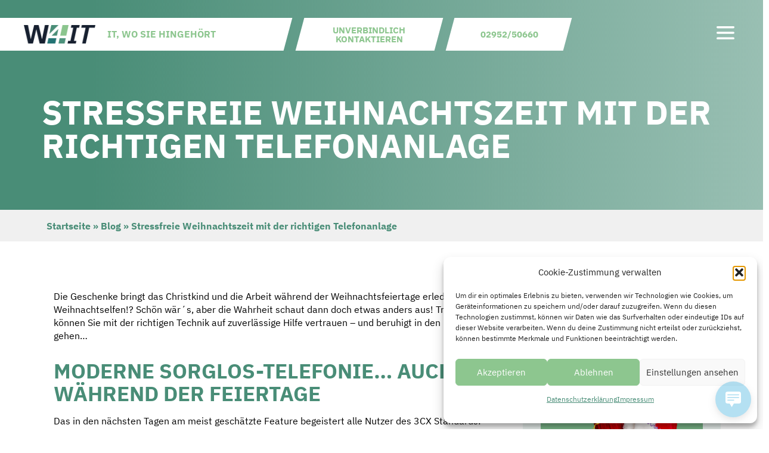

--- FILE ---
content_type: text/html; charset=UTF-8
request_url: https://www.w4it.at/b/3cx-telefonansage-feiertage-betriebsurlaub/
body_size: 19978
content:
<!DOCTYPE html>
<html lang="de">
<head>
<meta charset="UTF-8">
<meta name="viewport" content="width=device-width, initial-scale=1.0, viewport-fit=cover" />		<meta name='robots' content='index, follow, max-image-preview:large, max-snippet:-1, max-video-preview:-1' />
<!-- This site is optimized with the Yoast SEO Premium plugin v22.6 (Yoast SEO v24.5) - https://yoast.com/wordpress/plugins/seo/ -->
<title>Anleitung zur Telefonansage im Betriebsurlaub bei 3CX - W4IT GmbH</title>
<meta name="description" content="Mit einer 3CX Telefonanlage können Sie Audio-Dateien direkt hochladen. Oder Sie nehmen die Ansage schnell &amp; unkompliziert mit einem Anruf auf!" />
<link rel="canonical" href="https://www.w4it.at/b/3cx-telefonansage-feiertage-betriebsurlaub/" />
<meta property="og:locale" content="de_DE" />
<meta property="og:type" content="article" />
<meta property="og:title" content="Stressfreie Weihnachtszeit mit der richtigen Telefonanlage" />
<meta property="og:description" content="Mit einer 3CX Telefonanlage können Sie Audio-Dateien direkt hochladen. Oder Sie nehmen die Ansage schnell &amp; unkompliziert mit einem Anruf auf!" />
<meta property="og:url" content="https://www.w4it.at/b/3cx-telefonansage-feiertage-betriebsurlaub/" />
<meta property="og:site_name" content="W4IT GmbH" />
<meta property="article:published_time" content="2022-12-12T14:24:52+00:00" />
<meta property="article:modified_time" content="2023-03-06T08:38:23+00:00" />
<meta property="og:image" content="https://www.w4it.at/wp-content/uploads/2022/12/2022-11_telefonie_w4it_2022_v01_2-1024x1024.png" />
<meta property="og:image:width" content="1024" />
<meta property="og:image:height" content="1024" />
<meta property="og:image:type" content="image/png" />
<meta name="author" content="Stefan Mörth" />
<meta name="twitter:card" content="summary_large_image" />
<meta name="twitter:label1" content="Verfasst von" />
<meta name="twitter:data1" content="Stefan Mörth" />
<meta name="twitter:label2" content="Geschätzte Lesezeit" />
<meta name="twitter:data2" content="3 Minuten" />
<script type="application/ld+json" class="yoast-schema-graph">{"@context":"https://schema.org","@graph":[{"@type":"Article","@id":"https://www.w4it.at/b/3cx-telefonansage-feiertage-betriebsurlaub/#article","isPartOf":{"@id":"https://www.w4it.at/b/3cx-telefonansage-feiertage-betriebsurlaub/"},"author":{"name":"Stefan Mörth","@id":"https://www.w4it.at/#/schema/person/98c168fad3905e913d13c9dfd2b2122c"},"headline":"Stressfreie Weihnachtszeit mit der richtigen Telefonanlage","datePublished":"2022-12-12T14:24:52+00:00","dateModified":"2023-03-06T08:38:23+00:00","mainEntityOfPage":{"@id":"https://www.w4it.at/b/3cx-telefonansage-feiertage-betriebsurlaub/"},"wordCount":411,"publisher":{"@id":"https://www.w4it.at/#organization"},"image":{"@id":"https://www.w4it.at/b/3cx-telefonansage-feiertage-betriebsurlaub/#primaryimage"},"thumbnailUrl":"https://www.w4it.at/wp-content/uploads/2022/12/2022-11_telefonie_w4it_2022_v01_2.png","keywords":["3CX Telefonanlage"],"inLanguage":"de"},{"@type":"WebPage","@id":"https://www.w4it.at/b/3cx-telefonansage-feiertage-betriebsurlaub/","url":"https://www.w4it.at/b/3cx-telefonansage-feiertage-betriebsurlaub/","name":"Anleitung zur Telefonansage im Betriebsurlaub bei 3CX - W4IT GmbH","isPartOf":{"@id":"https://www.w4it.at/#website"},"primaryImageOfPage":{"@id":"https://www.w4it.at/b/3cx-telefonansage-feiertage-betriebsurlaub/#primaryimage"},"image":{"@id":"https://www.w4it.at/b/3cx-telefonansage-feiertage-betriebsurlaub/#primaryimage"},"thumbnailUrl":"https://www.w4it.at/wp-content/uploads/2022/12/2022-11_telefonie_w4it_2022_v01_2.png","datePublished":"2022-12-12T14:24:52+00:00","dateModified":"2023-03-06T08:38:23+00:00","description":"Mit einer 3CX Telefonanlage können Sie Audio-Dateien direkt hochladen. Oder Sie nehmen die Ansage schnell & unkompliziert mit einem Anruf auf!","breadcrumb":{"@id":"https://www.w4it.at/b/3cx-telefonansage-feiertage-betriebsurlaub/#breadcrumb"},"inLanguage":"de","potentialAction":[{"@type":"ReadAction","target":["https://www.w4it.at/b/3cx-telefonansage-feiertage-betriebsurlaub/"]}]},{"@type":"ImageObject","inLanguage":"de","@id":"https://www.w4it.at/b/3cx-telefonansage-feiertage-betriebsurlaub/#primaryimage","url":"https://www.w4it.at/wp-content/uploads/2022/12/2022-11_telefonie_w4it_2022_v01_2.png","contentUrl":"https://www.w4it.at/wp-content/uploads/2022/12/2022-11_telefonie_w4it_2022_v01_2.png","width":1667,"height":1667},{"@type":"BreadcrumbList","@id":"https://www.w4it.at/b/3cx-telefonansage-feiertage-betriebsurlaub/#breadcrumb","itemListElement":[{"@type":"ListItem","position":1,"name":"Startseite","item":"https://www.w4it.at/"},{"@type":"ListItem","position":2,"name":"Blog","item":"https://www.w4it.at/b/"},{"@type":"ListItem","position":3,"name":"Stressfreie Weihnachtszeit mit der richtigen Telefonanlage"}]},{"@type":"WebSite","@id":"https://www.w4it.at/#website","url":"https://www.w4it.at/","name":"W4IT GmbH","description":"IT wo sie hingehört","publisher":{"@id":"https://www.w4it.at/#organization"},"potentialAction":[{"@type":"SearchAction","target":{"@type":"EntryPoint","urlTemplate":"https://www.w4it.at/?s={search_term_string}"},"query-input":{"@type":"PropertyValueSpecification","valueRequired":true,"valueName":"search_term_string"}}],"inLanguage":"de"},{"@type":["Organization","Place"],"@id":"https://www.w4it.at/#organization","name":"W4IT GmbH","alternateName":"IT wo sie hingehört","url":"https://www.w4it.at/","logo":{"@id":"https://www.w4it.at/b/3cx-telefonansage-feiertage-betriebsurlaub/#local-main-organization-logo"},"image":{"@id":"https://www.w4it.at/b/3cx-telefonansage-feiertage-betriebsurlaub/#local-main-organization-logo"},"description":"Wir bieten umfassende Beratung und Leistungen zu Support, Hosting, Monitoring und Telefonie.","legalName":"W4IT GmbH","address":{"@id":"https://www.w4it.at/b/3cx-telefonansage-feiertage-betriebsurlaub/#local-main-place-address"},"geo":{"@type":"GeoCoordinates","latitude":"48.57624251696096","longitude":"16.07499774796208"},"telephone":[],"openingHoursSpecification":[{"@type":"OpeningHoursSpecification","dayOfWeek":["Monday","Tuesday","Wednesday","Thursday"],"opens":"08:00","closes":"17:00"},{"@type":"OpeningHoursSpecification","dayOfWeek":["Friday"],"opens":"08:00","closes":"14:00"},{"@type":"OpeningHoursSpecification","dayOfWeek":["Saturday","Sunday"],"opens":"00:00","closes":"00:00"}]},{"@type":"Person","@id":"https://www.w4it.at/#/schema/person/98c168fad3905e913d13c9dfd2b2122c","name":"Stefan Mörth"},{"@type":"PostalAddress","@id":"https://www.w4it.at/b/3cx-telefonansage-feiertage-betriebsurlaub/#local-main-place-address","streetAddress":"Gewerbering 13","addressLocality":"Hollabrunn","postalCode":"2020","addressCountry":"AT"},{"@type":"ImageObject","inLanguage":"de","@id":"https://www.w4it.at/b/3cx-telefonansage-feiertage-betriebsurlaub/#local-main-organization-logo","url":"https://www.w4it.at/wp-content/uploads/2022/07/logo_w4it_farbe-dunkel.png","contentUrl":"https://www.w4it.at/wp-content/uploads/2022/07/logo_w4it_farbe-dunkel.png","width":2331,"height":622,"caption":"W4IT GmbH"}]}</script>
<meta name="geo.placename" content="Hollabrunn" />
<meta name="geo.position" content="48.57624251696096;16.07499774796208" />
<meta name="geo.region" content="Österreich" />
<!-- / Yoast SEO Premium plugin. -->
<link rel='dns-prefetch' href='//maps.googleapis.com' />
<link rel='dns-prefetch' href='//use.typekit.net' />
<!-- <link rel='stylesheet' id='wp-block-library-css' href='https://www.w4it.at/wp-includes/css/dist/block-library/style.min.css?falkeTS=6923a07d1a58a2025' type='text/css' media='all' /> -->
<link rel="stylesheet" type="text/css" href="//www.w4it.at/wp-content/cache/wpfc-minified/1nfgdfgo/ams6.css" media="all"/>
<style id='classic-theme-styles-inline-css' type='text/css'>
/*! This file is auto-generated */
.wp-block-button__link{color:#fff;background-color:#32373c;border-radius:9999px;box-shadow:none;text-decoration:none;padding:calc(.667em + 2px) calc(1.333em + 2px);font-size:1.125em}.wp-block-file__button{background:#32373c;color:#fff;text-decoration:none}
</style>
<style id='global-styles-inline-css' type='text/css'>
body{--wp--preset--color--black: #000000;--wp--preset--color--cyan-bluish-gray: #abb8c3;--wp--preset--color--white: #ffffff;--wp--preset--color--pale-pink: #f78da7;--wp--preset--color--vivid-red: #cf2e2e;--wp--preset--color--luminous-vivid-orange: #ff6900;--wp--preset--color--luminous-vivid-amber: #fcb900;--wp--preset--color--light-green-cyan: #7bdcb5;--wp--preset--color--vivid-green-cyan: #00d084;--wp--preset--color--pale-cyan-blue: #8ed1fc;--wp--preset--color--vivid-cyan-blue: #0693e3;--wp--preset--color--vivid-purple: #9b51e0;--wp--preset--color--dunkelgruen: #498D77;--wp--preset--color--hellgruen: #8DC68F;--wp--preset--gradient--vivid-cyan-blue-to-vivid-purple: linear-gradient(135deg,rgba(6,147,227,1) 0%,rgb(155,81,224) 100%);--wp--preset--gradient--light-green-cyan-to-vivid-green-cyan: linear-gradient(135deg,rgb(122,220,180) 0%,rgb(0,208,130) 100%);--wp--preset--gradient--luminous-vivid-amber-to-luminous-vivid-orange: linear-gradient(135deg,rgba(252,185,0,1) 0%,rgba(255,105,0,1) 100%);--wp--preset--gradient--luminous-vivid-orange-to-vivid-red: linear-gradient(135deg,rgba(255,105,0,1) 0%,rgb(207,46,46) 100%);--wp--preset--gradient--very-light-gray-to-cyan-bluish-gray: linear-gradient(135deg,rgb(238,238,238) 0%,rgb(169,184,195) 100%);--wp--preset--gradient--cool-to-warm-spectrum: linear-gradient(135deg,rgb(74,234,220) 0%,rgb(151,120,209) 20%,rgb(207,42,186) 40%,rgb(238,44,130) 60%,rgb(251,105,98) 80%,rgb(254,248,76) 100%);--wp--preset--gradient--blush-light-purple: linear-gradient(135deg,rgb(255,206,236) 0%,rgb(152,150,240) 100%);--wp--preset--gradient--blush-bordeaux: linear-gradient(135deg,rgb(254,205,165) 0%,rgb(254,45,45) 50%,rgb(107,0,62) 100%);--wp--preset--gradient--luminous-dusk: linear-gradient(135deg,rgb(255,203,112) 0%,rgb(199,81,192) 50%,rgb(65,88,208) 100%);--wp--preset--gradient--pale-ocean: linear-gradient(135deg,rgb(255,245,203) 0%,rgb(182,227,212) 50%,rgb(51,167,181) 100%);--wp--preset--gradient--electric-grass: linear-gradient(135deg,rgb(202,248,128) 0%,rgb(113,206,126) 100%);--wp--preset--gradient--midnight: linear-gradient(135deg,rgb(2,3,129) 0%,rgb(40,116,252) 100%);--wp--preset--font-size--small: 13px;--wp--preset--font-size--medium: 20px;--wp--preset--font-size--large: 36px;--wp--preset--font-size--x-large: 42px;--wp--preset--spacing--20: 0.44rem;--wp--preset--spacing--30: 0.67rem;--wp--preset--spacing--40: 1rem;--wp--preset--spacing--50: 1.5rem;--wp--preset--spacing--60: 2.25rem;--wp--preset--spacing--70: 3.38rem;--wp--preset--spacing--80: 5.06rem;--wp--preset--shadow--natural: 6px 6px 9px rgba(0, 0, 0, 0.2);--wp--preset--shadow--deep: 12px 12px 50px rgba(0, 0, 0, 0.4);--wp--preset--shadow--sharp: 6px 6px 0px rgba(0, 0, 0, 0.2);--wp--preset--shadow--outlined: 6px 6px 0px -3px rgba(255, 255, 255, 1), 6px 6px rgba(0, 0, 0, 1);--wp--preset--shadow--crisp: 6px 6px 0px rgba(0, 0, 0, 1);}:where(.is-layout-flex){gap: 0.5em;}:where(.is-layout-grid){gap: 0.5em;}body .is-layout-flex{display: flex;}body .is-layout-flex{flex-wrap: wrap;align-items: center;}body .is-layout-flex > *{margin: 0;}body .is-layout-grid{display: grid;}body .is-layout-grid > *{margin: 0;}:where(.wp-block-columns.is-layout-flex){gap: 2em;}:where(.wp-block-columns.is-layout-grid){gap: 2em;}:where(.wp-block-post-template.is-layout-flex){gap: 1.25em;}:where(.wp-block-post-template.is-layout-grid){gap: 1.25em;}.has-black-color{color: var(--wp--preset--color--black) !important;}.has-cyan-bluish-gray-color{color: var(--wp--preset--color--cyan-bluish-gray) !important;}.has-white-color{color: var(--wp--preset--color--white) !important;}.has-pale-pink-color{color: var(--wp--preset--color--pale-pink) !important;}.has-vivid-red-color{color: var(--wp--preset--color--vivid-red) !important;}.has-luminous-vivid-orange-color{color: var(--wp--preset--color--luminous-vivid-orange) !important;}.has-luminous-vivid-amber-color{color: var(--wp--preset--color--luminous-vivid-amber) !important;}.has-light-green-cyan-color{color: var(--wp--preset--color--light-green-cyan) !important;}.has-vivid-green-cyan-color{color: var(--wp--preset--color--vivid-green-cyan) !important;}.has-pale-cyan-blue-color{color: var(--wp--preset--color--pale-cyan-blue) !important;}.has-vivid-cyan-blue-color{color: var(--wp--preset--color--vivid-cyan-blue) !important;}.has-vivid-purple-color{color: var(--wp--preset--color--vivid-purple) !important;}.has-black-background-color{background-color: var(--wp--preset--color--black) !important;}.has-cyan-bluish-gray-background-color{background-color: var(--wp--preset--color--cyan-bluish-gray) !important;}.has-white-background-color{background-color: var(--wp--preset--color--white) !important;}.has-pale-pink-background-color{background-color: var(--wp--preset--color--pale-pink) !important;}.has-vivid-red-background-color{background-color: var(--wp--preset--color--vivid-red) !important;}.has-luminous-vivid-orange-background-color{background-color: var(--wp--preset--color--luminous-vivid-orange) !important;}.has-luminous-vivid-amber-background-color{background-color: var(--wp--preset--color--luminous-vivid-amber) !important;}.has-light-green-cyan-background-color{background-color: var(--wp--preset--color--light-green-cyan) !important;}.has-vivid-green-cyan-background-color{background-color: var(--wp--preset--color--vivid-green-cyan) !important;}.has-pale-cyan-blue-background-color{background-color: var(--wp--preset--color--pale-cyan-blue) !important;}.has-vivid-cyan-blue-background-color{background-color: var(--wp--preset--color--vivid-cyan-blue) !important;}.has-vivid-purple-background-color{background-color: var(--wp--preset--color--vivid-purple) !important;}.has-black-border-color{border-color: var(--wp--preset--color--black) !important;}.has-cyan-bluish-gray-border-color{border-color: var(--wp--preset--color--cyan-bluish-gray) !important;}.has-white-border-color{border-color: var(--wp--preset--color--white) !important;}.has-pale-pink-border-color{border-color: var(--wp--preset--color--pale-pink) !important;}.has-vivid-red-border-color{border-color: var(--wp--preset--color--vivid-red) !important;}.has-luminous-vivid-orange-border-color{border-color: var(--wp--preset--color--luminous-vivid-orange) !important;}.has-luminous-vivid-amber-border-color{border-color: var(--wp--preset--color--luminous-vivid-amber) !important;}.has-light-green-cyan-border-color{border-color: var(--wp--preset--color--light-green-cyan) !important;}.has-vivid-green-cyan-border-color{border-color: var(--wp--preset--color--vivid-green-cyan) !important;}.has-pale-cyan-blue-border-color{border-color: var(--wp--preset--color--pale-cyan-blue) !important;}.has-vivid-cyan-blue-border-color{border-color: var(--wp--preset--color--vivid-cyan-blue) !important;}.has-vivid-purple-border-color{border-color: var(--wp--preset--color--vivid-purple) !important;}.has-vivid-cyan-blue-to-vivid-purple-gradient-background{background: var(--wp--preset--gradient--vivid-cyan-blue-to-vivid-purple) !important;}.has-light-green-cyan-to-vivid-green-cyan-gradient-background{background: var(--wp--preset--gradient--light-green-cyan-to-vivid-green-cyan) !important;}.has-luminous-vivid-amber-to-luminous-vivid-orange-gradient-background{background: var(--wp--preset--gradient--luminous-vivid-amber-to-luminous-vivid-orange) !important;}.has-luminous-vivid-orange-to-vivid-red-gradient-background{background: var(--wp--preset--gradient--luminous-vivid-orange-to-vivid-red) !important;}.has-very-light-gray-to-cyan-bluish-gray-gradient-background{background: var(--wp--preset--gradient--very-light-gray-to-cyan-bluish-gray) !important;}.has-cool-to-warm-spectrum-gradient-background{background: var(--wp--preset--gradient--cool-to-warm-spectrum) !important;}.has-blush-light-purple-gradient-background{background: var(--wp--preset--gradient--blush-light-purple) !important;}.has-blush-bordeaux-gradient-background{background: var(--wp--preset--gradient--blush-bordeaux) !important;}.has-luminous-dusk-gradient-background{background: var(--wp--preset--gradient--luminous-dusk) !important;}.has-pale-ocean-gradient-background{background: var(--wp--preset--gradient--pale-ocean) !important;}.has-electric-grass-gradient-background{background: var(--wp--preset--gradient--electric-grass) !important;}.has-midnight-gradient-background{background: var(--wp--preset--gradient--midnight) !important;}.has-small-font-size{font-size: var(--wp--preset--font-size--small) !important;}.has-medium-font-size{font-size: var(--wp--preset--font-size--medium) !important;}.has-large-font-size{font-size: var(--wp--preset--font-size--large) !important;}.has-x-large-font-size{font-size: var(--wp--preset--font-size--x-large) !important;}
.wp-block-navigation a:where(:not(.wp-element-button)){color: inherit;}
:where(.wp-block-post-template.is-layout-flex){gap: 1.25em;}:where(.wp-block-post-template.is-layout-grid){gap: 1.25em;}
:where(.wp-block-columns.is-layout-flex){gap: 2em;}:where(.wp-block-columns.is-layout-grid){gap: 2em;}
.wp-block-pullquote{font-size: 1.5em;line-height: 1.6;}
</style>
<!-- <link rel='stylesheet' id='contact-form-7-css' href='https://www.w4it.at/wp-content/plugins/contact-form-7/includes/css/styles.css?falkeTS=6923a07d1a58a2025' type='text/css' media='all' /> -->
<!-- <link rel='stylesheet' id='wp-live-chat-support-css' href='https://www.w4it.at/wp-content/plugins/wp-live-chat-support/public/css/wplc-plugin-public.css?falkeTS=6923a07d1a58a2025' type='text/css' media='all' /> -->
<!-- <link rel='stylesheet' id='cmplz-general-css' href='https://www.w4it.at/wp-content/plugins/complianz-gdpr/assets/css/cookieblocker.min.css?falkeTS=6923a07d1a58a2025' type='text/css' media='all' /> -->
<!-- <link rel='stylesheet' id='falkeGlobalStyle-css' href='https://www.w4it.at/wp-content/themes/w4it22/style.css?falkeTS=6923a07d1a58a2025' type='text/css' media='all' /> -->
<!-- <link rel='stylesheet' id='falkeHeaderStyle-css' href='https://www.w4it.at/wp-content/themes/w4it22/css/header.css?falkeTS=6923a07d1a58a2025' type='text/css' media='all' /> -->
<!-- <link rel='stylesheet' id='falkeFooterStyle-css' href='https://www.w4it.at/wp-content/themes/w4it22/css/footer.css?falkeTS=6923a07d1a58a2025' type='text/css' media='all' /> -->
<!-- <link rel='stylesheet' id='falkeAdobeFont-css' href='https://www.w4it.at/wp-content/uploads/gdpr-cache/use.typekit.net.jxs8eqv.css.ver.e8f1d49198bc57d16e575fdc39244993.1894535529.css' type='text/css' media='all' /> -->
<!-- <link rel='stylesheet' id='falkeGrid-css' href='https://www.w4it.at/wp-content/themes/w4it22/css/falke-grid.css?falkeTS=6923a07d1a58a2025' type='text/css' media='all' /> -->
<!-- <link rel='stylesheet' id='elementor-frontend-css' href='https://www.w4it.at/wp-content/plugins/elementor/assets/css/frontend.min.css?falkeTS=6923a07d1a58a2025' type='text/css' media='all' /> -->
<!-- <link rel='stylesheet' id='widget-image-css' href='https://www.w4it.at/wp-content/plugins/elementor/assets/css/widget-image.min.css?falkeTS=6923a07d1a58a2025' type='text/css' media='all' /> -->
<!-- <link rel='stylesheet' id='widget-animated-headline-css' href='https://www.w4it.at/wp-content/plugins/pro-elements/assets/css/widget-animated-headline.min.css?falkeTS=6923a07d1a58a2025' type='text/css' media='all' /> -->
<!-- <link rel='stylesheet' id='widget-social-icons-css' href='https://www.w4it.at/wp-content/plugins/elementor/assets/css/widget-social-icons.min.css?falkeTS=6923a07d1a58a2025' type='text/css' media='all' /> -->
<!-- <link rel='stylesheet' id='e-apple-webkit-css' href='https://www.w4it.at/wp-content/plugins/elementor/assets/css/conditionals/apple-webkit.min.css?falkeTS=6923a07d1a58a2025' type='text/css' media='all' /> -->
<!-- <link rel='stylesheet' id='widget-nav-menu-css' href='https://www.w4it.at/wp-content/plugins/pro-elements/assets/css/widget-nav-menu.min.css?falkeTS=6923a07d1a58a2025' type='text/css' media='all' /> -->
<!-- <link rel='stylesheet' id='e-animation-fadeInRight-css' href='https://www.w4it.at/wp-content/plugins/elementor/assets/lib/animations/styles/fadeInRight.min.css?falkeTS=6923a07d1a58a2025' type='text/css' media='all' /> -->
<!-- <link rel='stylesheet' id='e-popup-css' href='https://www.w4it.at/wp-content/plugins/pro-elements/assets/css/conditionals/popup.min.css?falkeTS=6923a07d1a58a2025' type='text/css' media='all' /> -->
<!-- <link rel='stylesheet' id='widget-heading-css' href='https://www.w4it.at/wp-content/plugins/elementor/assets/css/widget-heading.min.css?falkeTS=6923a07d1a58a2025' type='text/css' media='all' /> -->
<!-- <link rel='stylesheet' id='widget-icon-box-css' href='https://www.w4it.at/wp-content/plugins/elementor/assets/css/widget-icon-box.min.css?falkeTS=6923a07d1a58a2025' type='text/css' media='all' /> -->
<!-- <link rel='stylesheet' id='widget-text-editor-css' href='https://www.w4it.at/wp-content/plugins/elementor/assets/css/widget-text-editor.min.css?falkeTS=6923a07d1a58a2025' type='text/css' media='all' /> -->
<!-- <link rel='stylesheet' id='widget-divider-css' href='https://www.w4it.at/wp-content/plugins/elementor/assets/css/widget-divider.min.css?falkeTS=6923a07d1a58a2025' type='text/css' media='all' /> -->
<!-- <link rel='stylesheet' id='widget-posts-css' href='https://www.w4it.at/wp-content/plugins/pro-elements/assets/css/widget-posts.min.css?falkeTS=6923a07d1a58a2025' type='text/css' media='all' /> -->
<!-- <link rel='stylesheet' id='widget-author-box-css' href='https://www.w4it.at/wp-content/plugins/pro-elements/assets/css/widget-author-box.min.css?falkeTS=6923a07d1a58a2025' type='text/css' media='all' /> -->
<!-- <link rel='stylesheet' id='widget-post-info-css' href='https://www.w4it.at/wp-content/plugins/pro-elements/assets/css/widget-post-info.min.css?falkeTS=6923a07d1a58a2025' type='text/css' media='all' /> -->
<!-- <link rel='stylesheet' id='widget-icon-list-css' href='https://www.w4it.at/wp-content/plugins/elementor/assets/css/widget-icon-list.min.css?falkeTS=6923a07d1a58a2025' type='text/css' media='all' /> -->
<!-- <link rel='stylesheet' id='elementor-icons-shared-0-css' href='https://www.w4it.at/wp-content/plugins/elementor/assets/lib/font-awesome/css/fontawesome.min.css?falkeTS=6923a07d1a58a2025' type='text/css' media='all' /> -->
<!-- <link rel='stylesheet' id='elementor-icons-fa-regular-css' href='https://www.w4it.at/wp-content/plugins/elementor/assets/lib/font-awesome/css/regular.min.css?falkeTS=6923a07d1a58a2025' type='text/css' media='all' /> -->
<!-- <link rel='stylesheet' id='elementor-icons-fa-solid-css' href='https://www.w4it.at/wp-content/plugins/elementor/assets/lib/font-awesome/css/solid.min.css?falkeTS=6923a07d1a58a2025' type='text/css' media='all' /> -->
<!-- <link rel='stylesheet' id='widget-share-buttons-css' href='https://www.w4it.at/wp-content/plugins/pro-elements/assets/css/widget-share-buttons.min.css?falkeTS=6923a07d1a58a2025' type='text/css' media='all' /> -->
<!-- <link rel='stylesheet' id='elementor-icons-fa-brands-css' href='https://www.w4it.at/wp-content/plugins/elementor/assets/lib/font-awesome/css/brands.min.css?falkeTS=6923a07d1a58a2025' type='text/css' media='all' /> -->
<!-- <link rel='stylesheet' id='elementor-icons-css' href='https://www.w4it.at/wp-content/plugins/elementor/assets/lib/eicons/css/elementor-icons.min.css?falkeTS=6923a07d1a58a2025' type='text/css' media='all' /> -->
<link rel="stylesheet" type="text/css" href="//www.w4it.at/wp-content/cache/wpfc-minified/f1uh745g/e91o.css" media="all"/>
<link rel='stylesheet' id='elementor-post-8-css' href='https://www.w4it.at/wp-content/uploads/elementor/css/post-8.css?falkeTS=6923a07d1a58a2025' type='text/css' media='all' />
<link rel='stylesheet' id='elementor-post-612-css' href='https://www.w4it.at/wp-content/uploads/elementor/css/post-612.css?falkeTS=6923a07d1a58a2025' type='text/css' media='all' />
<link rel='stylesheet' id='elementor-post-549-css' href='https://www.w4it.at/wp-content/uploads/elementor/css/post-549.css?falkeTS=6923a07d1a58a2025' type='text/css' media='all' />
<link rel='stylesheet' id='elementor-post-116-css' href='https://www.w4it.at/wp-content/uploads/elementor/css/post-116.css?falkeTS=6923a07d1a58a2025' type='text/css' media='all' />
<link rel='stylesheet' id='elementor-post-1845-css' href='https://www.w4it.at/wp-content/uploads/elementor/css/post-1845.css?falkeTS=6923a07d1a58a2025' type='text/css' media='all' />
<script src='//www.w4it.at/wp-content/cache/wpfc-minified/ci416xp/ai64.js' type="text/javascript"></script>
<!-- <script type="text/javascript" src="https://www.w4it.at/wp-includes/js/jquery/jquery.min.js?falkeTS=6923a07d1a58a2025" id="jquery-core-js"></script> -->
<!-- <script type="text/javascript" src="https://www.w4it.at/wp-includes/js/jquery/jquery-migrate.min.js?falkeTS=6923a07d1a58a2025" id="jquery-migrate-js"></script> -->
<style>.cmplz-hidden {
display: none !important;
}</style><!-- Analytics by WP Statistics - https://wp-statistics.com -->
<meta name="generator" content="Elementor 3.27.2; features: additional_custom_breakpoints; settings: css_print_method-external, google_font-enabled, font_display-auto">
<style>
.e-con.e-parent:nth-of-type(n+4):not(.e-lazyloaded):not(.e-no-lazyload),
.e-con.e-parent:nth-of-type(n+4):not(.e-lazyloaded):not(.e-no-lazyload) * {
background-image: none !important;
}
@media screen and (max-height: 1024px) {
.e-con.e-parent:nth-of-type(n+3):not(.e-lazyloaded):not(.e-no-lazyload),
.e-con.e-parent:nth-of-type(n+3):not(.e-lazyloaded):not(.e-no-lazyload) * {
background-image: none !important;
}
}
@media screen and (max-height: 640px) {
.e-con.e-parent:nth-of-type(n+2):not(.e-lazyloaded):not(.e-no-lazyload),
.e-con.e-parent:nth-of-type(n+2):not(.e-lazyloaded):not(.e-no-lazyload) * {
background-image: none !important;
}
}
</style>
<link rel="icon" href="https://www.w4it.at/wp-content/uploads/2022/07/cropped-icon_w4it_rgb_favicon-1-32x32.png" sizes="32x32" />
<link rel="icon" href="https://www.w4it.at/wp-content/uploads/2022/07/cropped-icon_w4it_rgb_favicon-1-192x192.png" sizes="192x192" />
<link rel="apple-touch-icon" href="https://www.w4it.at/wp-content/uploads/2022/07/cropped-icon_w4it_rgb_favicon-1-180x180.png" />
<meta name="msapplication-TileImage" content="https://www.w4it.at/wp-content/uploads/2022/07/cropped-icon_w4it_rgb_favicon-1-270x270.png" />
<style type="text/css" id="wp-custom-css">
.elementor-nav-menu--dropdown {
margin-left: 50px !important
}
.elementor-nav-menu--dropdown.elementor-nav-menu__container {
margin-left: 0px !important
}
/*
* > div.elementor.elementor-2814.swiper-slide.e-loop-item.e-loop-item-2866.post-2866.video-slides.type-video-slides.status-publish.hentry.swiper-slide-active > div > div.elementor-element.elementor-element-784401b.e-con-full.e-flex.e-con.e-child > div > div > p:nth-child(3) > a
{
text-decoration: none !important;
background-color: white;
color: rgb(141, 198, 143);
font-weight: bold;
}
*/		</style>
</head>
<body data-cmplz=1 class="post-template-default single single-post postid-2072 single-format-standard elementor-default elementor-template-full-width elementor-kit-8 elementor-page-1845">
<a id="top" class="skip-link screen-reader-text" href="#content">Weiter zum Inhalt</a>		<div data-elementor-type="header" data-elementor-id="549" class="elementor elementor-549 elementor-location-header" data-elementor-post-type="elementor_library">
<section class="elementor-section elementor-top-section elementor-element elementor-element-d56bec3 elementor-section-full_width elementor-section-height-default elementor-section-height-default" data-id="d56bec3" data-element_type="section" data-settings="{&quot;background_background&quot;:&quot;gradient&quot;}">
<div class="elementor-container elementor-column-gap-default">
<div class="elementor-column elementor-col-100 elementor-top-column elementor-element elementor-element-e339399" data-id="e339399" data-element_type="column">
<div class="elementor-widget-wrap elementor-element-populated">
<div class="elementor-element elementor-element-cf5aa78 elementor-widget elementor-widget-template" data-id="cf5aa78" data-element_type="widget" data-widget_type="template.default">
<div class="elementor-widget-container">
<div class="elementor-template">
<div data-elementor-type="header" data-elementor-id="191" class="elementor elementor-191 elementor-location-header" data-elementor-post-type="elementor_library">
<section class="elementor-section elementor-top-section elementor-element elementor-element-646af21 elementor-section-full_width elementor-section-height-default elementor-section-height-default" data-id="646af21" data-element_type="section" data-settings="{&quot;background_background&quot;:&quot;classic&quot;}">
<div class="elementor-container elementor-column-gap-default">
<div class="elementor-column elementor-col-100 elementor-top-column elementor-element elementor-element-6868b3d" data-id="6868b3d" data-element_type="column">
<div class="elementor-widget-wrap elementor-element-populated">
<section class="elementor-section elementor-inner-section elementor-element elementor-element-36fcbb9 elementor-section-full_width elementor-section-height-default elementor-section-height-default" data-id="36fcbb9" data-element_type="section">
<div class="elementor-container elementor-column-gap-default">
<div class="elementor-column elementor-col-20 elementor-inner-column elementor-element elementor-element-4b16e9d falke-skew-elementor-div falke-skew-white" data-id="4b16e9d" data-element_type="column">
<div class="elementor-widget-wrap elementor-element-populated">
<div class="elementor-element elementor-element-3a61731 elementor-widget__width-auto elementor-widget elementor-widget-image" data-id="3a61731" data-element_type="widget" data-widget_type="image.default">
<div class="elementor-widget-container">
<a href="/">
<img fetchpriority="high" width="1024" height="273" src="https://www.w4it.at/wp-content/uploads/2022/07/logo_w4it_farbe-dunkel-1024x273.png" class="attachment-large size-large wp-image-17" alt="" srcset="https://www.w4it.at/wp-content/uploads/2022/07/logo_w4it_farbe-dunkel-1024x273.png 1024w, https://www.w4it.at/wp-content/uploads/2022/07/logo_w4it_farbe-dunkel-300x80.png 300w, https://www.w4it.at/wp-content/uploads/2022/07/logo_w4it_farbe-dunkel-768x205.png 768w, https://www.w4it.at/wp-content/uploads/2022/07/logo_w4it_farbe-dunkel-1536x410.png 1536w, https://www.w4it.at/wp-content/uploads/2022/07/logo_w4it_farbe-dunkel-2048x546.png 2048w" sizes="(max-width: 1024px) 100vw, 1024px" />								</a>
</div>
</div>
<div class="elementor-element elementor-element-bc1de40 elementor-widget__width-auto falke-slogan elementor-widget elementor-widget-heading" data-id="bc1de40" data-element_type="widget" data-widget_type="heading.default">
<div class="elementor-widget-container">
<span class="elementor-heading-title elementor-size-default">IT, wo sie hingehört</span>				</div>
</div>
</div>
</div>
<div class="elementor-column elementor-col-20 elementor-inner-column elementor-element elementor-element-21592cb elementor-hidden-mobile" data-id="21592cb" data-element_type="column">
<div class="elementor-widget-wrap elementor-element-populated">
<div class="elementor-element elementor-element-747af51 falke-skew-elementor-button elementor-widget elementor-widget-button" data-id="747af51" data-element_type="widget" data-widget_type="button.default">
<div class="elementor-widget-container">
<div class="elementor-button-wrapper">
<a class="elementor-button elementor-button-link elementor-size-sm" href="/kontakt#kontakt">
<span class="elementor-button-content-wrapper">
<span class="elementor-button-text">Unverbindlich kontaktieren</span>
</span>
</a>
</div>
</div>
</div>
</div>
</div>
<div class="elementor-column elementor-col-20 elementor-inner-column elementor-element elementor-element-47474e9 elementor-hidden-mobile" data-id="47474e9" data-element_type="column">
<div class="elementor-widget-wrap elementor-element-populated">
<div class="elementor-element elementor-element-5ca5fe9 falke-skew-elementor-button elementor-widget elementor-widget-button" data-id="5ca5fe9" data-element_type="widget" data-widget_type="button.default">
<div class="elementor-widget-container">
<div class="elementor-button-wrapper">
<a class="elementor-button elementor-button-link elementor-size-sm" href="tel:02952-50-66-0">
<span class="elementor-button-content-wrapper">
<span class="elementor-button-text">02952/50660</span>
</span>
</a>
</div>
</div>
</div>
</div>
</div>
<div class="elementor-column elementor-col-20 elementor-inner-column elementor-element elementor-element-d2c34bb elementor-hidden-mobile" data-id="d2c34bb" data-element_type="column">
<div class="elementor-widget-wrap">
</div>
</div>
<div class="elementor-column elementor-col-20 elementor-inner-column elementor-element elementor-element-5cf3aa8" data-id="5cf3aa8" data-element_type="column">
<div class="elementor-widget-wrap elementor-element-populated">
<div class="elementor-element elementor-element-dae29fb openmenu elementor-view-default elementor-widget elementor-widget-icon" data-id="dae29fb" data-element_type="widget" data-widget_type="icon.default">
<div class="elementor-widget-container">
<div class="elementor-icon-wrapper">
<div class="elementor-icon">
<svg xmlns="http://www.w3.org/2000/svg" width="25.795" height="19" viewBox="0 0 25.795 19"><path id="Pfad_62" data-name="Pfad 62" d="M0,0H22.795" transform="translate(1.5 17.5)" fill="none" stroke="#ffffff" stroke-linecap="round" stroke-width="3"></path><path id="Pfad_61" data-name="Pfad 61" d="M0,0H22.795" transform="translate(1.5 9.5)" fill="none" stroke="#ffffff" stroke-linecap="round" stroke-linejoin="round" stroke-width="3"></path><path id="Pfad_63" data-name="Pfad 63" d="M0,0H22.795" transform="translate(1.5 1.5)" fill="none" stroke="#ffffff" stroke-linecap="round" stroke-width="3"></path></svg>			</div>
</div>
</div>
</div>
</div>
</div>
</div>
</section>
</div>
</div>
</div>
</section>
</div>
</div>
</div>
</div>
<section class="elementor-section elementor-inner-section elementor-element elementor-element-bc75148 elementor-section-boxed elementor-section-height-default elementor-section-height-default" data-id="bc75148" data-element_type="section">
<div class="elementor-container elementor-column-gap-no">
<div class="elementor-column elementor-col-100 elementor-inner-column elementor-element elementor-element-040bc51" data-id="040bc51" data-element_type="column">
<div class="elementor-widget-wrap elementor-element-populated">
<div class="elementor-element elementor-element-10d745b elementor-widget elementor-widget-heading" data-id="10d745b" data-element_type="widget" data-widget_type="heading.default">
<div class="elementor-widget-container">
<h1 class="elementor-heading-title elementor-size-default">Stressfreie Weihnachtszeit mit der richtigen Telefonanlage</h1>				</div>
</div>
</div>
</div>
</div>
</section>
</div>
</div>
</div>
</section>
<section class="elementor-section elementor-top-section elementor-element elementor-element-a89d3ef elementor-section-full_width elementor-section-height-default elementor-section-height-default" data-id="a89d3ef" data-element_type="section">
<div class="elementor-container elementor-column-gap-no">
<div class="elementor-column elementor-col-100 elementor-top-column elementor-element elementor-element-24d621a" data-id="24d621a" data-element_type="column">
<div class="elementor-widget-wrap elementor-element-populated">
<div class="elementor-element elementor-element-330c3e8 elementor-widget elementor-widget-template" data-id="330c3e8" data-element_type="widget" data-widget_type="template.default">
<div class="elementor-widget-container">
<div class="elementor-template">
<div data-elementor-type="section" data-elementor-id="1058" class="elementor elementor-1058 elementor-location-header" data-elementor-post-type="elementor_library">
<section class="elementor-section elementor-top-section elementor-element elementor-element-64dae89 elementor-section-boxed elementor-section-height-default elementor-section-height-default" data-id="64dae89" data-element_type="section" data-settings="{&quot;background_background&quot;:&quot;classic&quot;}">
<div class="elementor-container elementor-column-gap-default">
<div class="elementor-column elementor-col-100 elementor-top-column elementor-element elementor-element-6f0e085b" data-id="6f0e085b" data-element_type="column">
<div class="elementor-widget-wrap elementor-element-populated">
<div class="elementor-element elementor-element-3efdd6c7 falke-bold elementor-widget elementor-widget-breadcrumbs" data-id="3efdd6c7" data-element_type="widget" data-widget_type="breadcrumbs.default">
<div class="elementor-widget-container">
<p id="breadcrumbs"><span><span><a href="https://www.w4it.at/">Startseite</a></span> » <span><a href="https://www.w4it.at/b/">Blog</a></span> » <span class="breadcrumb_last" aria-current="page">Stressfreie Weihnachtszeit mit der richtigen Telefonanlage</span></span></p>				</div>
</div>
</div>
</div>
</div>
</section>
</div>
</div>
</div>
</div>
</div>
</div>
</div>
</section>
</div>
<div data-elementor-type="single-post" data-elementor-id="1845" class="elementor elementor-1845 elementor-location-single post-2072 post type-post status-publish format-standard has-post-thumbnail hentry tag-3cx-telefonanlage" data-elementor-post-type="elementor_library">
<section class="elementor-section elementor-top-section elementor-element elementor-element-65a270b elementor-section-boxed elementor-section-height-default elementor-section-height-default" data-id="65a270b" data-element_type="section">
<div class="elementor-container elementor-column-gap-default">
<div class="elementor-column elementor-col-50 elementor-top-column elementor-element elementor-element-4435c77" data-id="4435c77" data-element_type="column">
<div class="elementor-widget-wrap elementor-element-populated">
<div class="elementor-element elementor-element-a0800a2 elementor-widget elementor-widget-theme-post-content" data-id="a0800a2" data-element_type="widget" data-widget_type="theme-post-content.default">
<div class="elementor-widget-container">
<p>Die Geschenke bringt das Christkind und die Arbeit während der Weihnachtsfeiertage erledigen die Weihnachtselfen!? Schön wär´s, aber die Wahrheit schaut dann doch etwas anders aus! Trotzdem können Sie mit der richtigen Technik auf zuverlässige Hilfe vertrauen &#8211; und beruhigt in den Urlaub gehen…</p>
<h2 class="has-text-color wp-block-heading" style="color:#498d77">Moderne Sorglos-Telefonie… auch während der Feiertage</h2>
<p>Das in den nächsten Tagen am meist geschätzte Feature begeistert alle Nutzer des 3CX Standards: Denn für eine ruhige Weihnachtszeit darf eine <strong>passende Ansage für den Betriebsurlaub</strong> nicht fehlen! Mit einer 3CX Telefonanlage können Sie vorhandene Audio-Dateien einfach in das geeignete Format konvertieren und hochladen. Oder Sie nehmen die Ansage mit einem Anruf auf. Schnell, unkompliziert, einfach easy &#8211; schon kann das Christkind kommen!</p>
<figure class="wp-block-pullquote has-text-color" style="color:#8dc68f"><blockquote><p>„Die VOIP-Telefonie bringt viele Vorteile. Eine detaillierte Anleitung zum Anrufe-Routen können Sie gerne bei uns anfordern. Füllen Sie einfach das Formular aus.“</p><cite>Stefan Mörth, Senior Consultant, W4IT</cite></blockquote></figure>
<p><strong>Hier bekommen Sie Ihre Anleitung für eine ruhige Weihnachtszeit: </strong></p>
<div class="falke-downloadform formular-white">
<div class="wpcf7 no-js" id="wpcf7-f2042-p2072-o1" lang="de-AT" dir="ltr">
<div class="screen-reader-response"><p role="status" aria-live="polite" aria-atomic="true"></p> <ul></ul></div>
<form action="/b/3cx-telefonansage-feiertage-betriebsurlaub/#wpcf7-f2042-p2072-o1" method="post" class="wpcf7-form init" aria-label="Contact form" novalidate="novalidate" data-status="init">
<div style="display: none;">
<input type="hidden" name="_wpcf7" value="2042" />
<input type="hidden" name="_wpcf7_version" value="5.9.8" />
<input type="hidden" name="_wpcf7_locale" value="de_AT" />
<input type="hidden" name="_wpcf7_unit_tag" value="wpcf7-f2042-p2072-o1" />
<input type="hidden" name="_wpcf7_container_post" value="2072" />
<input type="hidden" name="_wpcf7_posted_data_hash" value="" />
</div>
<div class="falke-kontaktformular">
<p><label> <span class="wpcf7-form-control-wrap" data-name="your-email"><input size="40" maxlength="400" class="wpcf7-form-control wpcf7-email wpcf7-validates-as-required wpcf7-text wpcf7-validates-as-email" aria-required="true" aria-invalid="false" placeholder="E-Mail" value="" type="email" name="your-email" /></span> </label><span id="wpcf7-6923bb737a715-wrapper" class="wpcf7-form-control-wrap email-wrap" style="display:none !important; visibility:hidden !important;"><input type="hidden" name="email-time-start" value="1763949427"><input type="hidden" name="email-time-check" value="2"><label for="wpcf7-6923bb737a715-field" class="hp-message">Please leave this field empty.</label><input id="wpcf7-6923bb737a715-field"  class="wpcf7-form-control wpcf7-text" type="text" name="email" value="" size="40" tabindex="-1" autocomplete="new-password" /></span><span id="wpcf7-6923bb737a76e-wrapper" class="wpcf7-form-control-wrap mail-wrap" style="display:none !important; visibility:hidden !important;"><input type="hidden" name="mail-time-start" value="1763949427"><input type="hidden" name="mail-time-check" value="2"><label for="wpcf7-6923bb737a76e-field" class="hp-message">Please leave this field empty.</label><input id="wpcf7-6923bb737a76e-field"  class="wpcf7-form-control wpcf7-text" type="text" name="mail" value="" size="40" tabindex="-1" autocomplete="new-password" /></span><span id="wpcf7-6923bb737a7b4-wrapper" class="wpcf7-form-control-wrap tel-wrap" style="display:none !important; visibility:hidden !important;"><input type="hidden" name="tel-time-start" value="1763949427"><input type="hidden" name="tel-time-check" value="2"><label for="wpcf7-6923bb737a7b4-field" class="hp-message">Please leave this field empty.</label><input id="wpcf7-6923bb737a7b4-field"  class="wpcf7-form-control wpcf7-text" type="text" name="tel" value="" size="40" tabindex="-1" autocomplete="new-password" /></span><span id="wpcf7-6923bb737a7fa-wrapper" class="wpcf7-form-control-wrap phone-wrap" style="display:none !important; visibility:hidden !important;"><input type="hidden" name="phone-time-start" value="1763949427"><input type="hidden" name="phone-time-check" value="2"><label for="wpcf7-6923bb737a7fa-field" class="hp-message">Please leave this field empty.</label><input id="wpcf7-6923bb737a7fa-field"  class="wpcf7-form-control wpcf7-text" type="text" name="phone" value="" size="40" tabindex="-1" autocomplete="new-password" /></span><span id="wpcf7-6923bb737a83a-wrapper" class="wpcf7-form-control-wrap fname-wrap" style="display:none !important; visibility:hidden !important;"><input type="hidden" name="fname-time-start" value="1763949427"><input type="hidden" name="fname-time-check" value="2"><label for="wpcf7-6923bb737a83a-field" class="hp-message">Please leave this field empty.</label><input id="wpcf7-6923bb737a83a-field"  class="wpcf7-form-control wpcf7-text" type="text" name="fname" value="" size="40" tabindex="-1" autocomplete="new-password" /></span><span id="wpcf7-6923bb737a879-wrapper" class="wpcf7-form-control-wrap company-wrap" style="display:none !important; visibility:hidden !important;"><input type="hidden" name="company-time-start" value="1763949427"><input type="hidden" name="company-time-check" value="2"><label for="wpcf7-6923bb737a879-field" class="hp-message">Please leave this field empty.</label><input id="wpcf7-6923bb737a879-field"  class="wpcf7-form-control wpcf7-text" type="text" name="company" value="" size="40" tabindex="-1" autocomplete="new-password" /></span>
</p>
<input class="wpcf7-form-control wpcf7-hidden" value="1" type="hidden" name="datei-zeile" />
<p><span class="wpcf7-form-control-wrap" data-name="datenschutz"><span class="wpcf7-form-control wpcf7-acceptance"><span class="wpcf7-list-item"><label><input type="checkbox" name="datenschutz" value="1" aria-invalid="false" /><span class="wpcf7-list-item-label">Durch das Abschicken nehme ich die <a href="https://www.w4it.at/datenschutzerklaerung/" target="_blank'/">Datenschutzbestimmungen</a> zur Kenntnis.*</span></label></span></span></span>
</p>
<p><input class="wpcf7-form-control wpcf7-submit has-spinner" type="submit" value="Datei anfordern" />
</p>
</div><div class="wpcf7-response-output" aria-hidden="true"></div>
</form>
</div>
</div>
<p></p>
<h2 class="has-text-color wp-block-heading" style="color:#498d77">Alle Jahre wieder… aber nicht für ISDN!</h2>
<p>Telefonieren muss jedes Unternehmen: Sei es eine Wäscherei, ein Call-Center oder ein internationaler Konzern. ISDN-Telefonanlagen waren über Jahrzehnte der gängige Standard. <strong>Als eines der letzten Länder Europas kommt die ISDN-Abschaltung nun aber auch nach Österreich.</strong></p>
<p>Mit einer IP-Telefonanlage, beispielsweise von 3CX, können Sie nicht nur Ihre Telefonanlage und Arbeitsabläufe modernisieren, sondern auch auf einige Jahre Erfahrung sowie das positive Feedback namhafter Kunden zurückgreifen. 3CX meldet täglich mehr als 12 Mio. Benutzer! Darunter finden sich Unternehmen verschiedenster Branchen wie Mercedes-Benz, Honda, Coca-Cola, American Express uvm.</p>
<figure class="wp-block-pullquote has-text-color" style="color:#8dc68f"><blockquote><p>„Die Abschaltung von ISDN in Österreich rückt näher. Ich empfehle Ihnen daher: Steigen Sie schnell auf IP-Technologie um. So wird aus einem Ende ein Neuanfang.“</p><cite>Martin Resel, A1 CCO</cite></blockquote></figure>
<h2 class="has-text-color wp-block-heading" style="color:#498d77">Das Kommunikations-System… wie Sie es brauchen</h2>
<p>Durch die Digitalisierung der Telefonie ergeben sich viele neue Möglichkeiten! Früher konnte man die Telefonanlage nur am Standort selbst nutzen &#8211; <strong>heute nimmt man sie mit einem Smartphone und geeigneter App überallhin mit!</strong> Sie benötigen dazu nur eine Internet-Verbindung, um auch unterwegs über die Telefonanlage erreichbar zu sein.</p>
<p>Dadurch sparen Sie sich nicht nur die teuren Mobilfunkkosten, sondern Sie können auch alle Funktionen wie ″Anrufe halten“ oder ″Anruf weiterleiten“ in gewohnter Weise nutzen. &nbsp;Aber natürlich kann unsere, auf 3CX Technologie basierende, W4TEL-Lösung noch viel mehr.</p>
<div class="wp-block-buttons is-layout-flex wp-block-buttons-is-layout-flex">
<div class="wp-block-button aligncenter"><a class="wp-block-button__link wp-element-button" href="https://www.w4it.at/telefonanlage/">Weitere Informationen zur maßgeschneiderten VOIP-Telefonanlage W4TEL</a></div>
</div>
</div>
</div>
</div>
</div>
<div class="elementor-column elementor-col-50 elementor-top-column elementor-element elementor-element-4d4faca" data-id="4d4faca" data-element_type="column">
<div class="elementor-widget-wrap elementor-element-populated">
<section class="elementor-section elementor-inner-section elementor-element elementor-element-702438d elementor-section-full_width elementor-section-height-default elementor-section-height-default" data-id="702438d" data-element_type="section" data-settings="{&quot;background_background&quot;:&quot;classic&quot;}">
<div class="elementor-container elementor-column-gap-no">
<div class="elementor-column elementor-col-100 elementor-inner-column elementor-element elementor-element-4d524cf" data-id="4d524cf" data-element_type="column">
<div class="elementor-widget-wrap elementor-element-populated">
<div class="elementor-element elementor-element-1fa8e75 elementor-widget elementor-widget-theme-post-featured-image elementor-widget-image" data-id="1fa8e75" data-element_type="widget" data-widget_type="theme-post-featured-image.default">
<div class="elementor-widget-container">
<a href="https://www.w4it.at/wp-content/uploads/2022/12/2022-11_telefonie_w4it_2022_v01_2.png" data-elementor-open-lightbox="yes" data-e-action-hash="#elementor-action%3Aaction%3Dlightbox%26settings%3DeyJpZCI6MjA4MiwidXJsIjoiaHR0cHM6XC9cL3d3dy53NGl0LmF0XC93cC1jb250ZW50XC91cGxvYWRzXC8yMDIyXC8xMlwvMjAyMi0xMV90ZWxlZm9uaWVfdzRpdF8yMDIyX3YwMV8yLnBuZyJ9">
<img width="1024" height="1024" src="https://www.w4it.at/wp-content/uploads/2022/12/2022-11_telefonie_w4it_2022_v01_2-1024x1024.png" class="attachment-large size-large wp-image-2082" alt="" srcset="https://www.w4it.at/wp-content/uploads/2022/12/2022-11_telefonie_w4it_2022_v01_2-1024x1024.png 1024w, https://www.w4it.at/wp-content/uploads/2022/12/2022-11_telefonie_w4it_2022_v01_2-150x150.png 150w, https://www.w4it.at/wp-content/uploads/2022/12/2022-11_telefonie_w4it_2022_v01_2-300x300.png 300w, https://www.w4it.at/wp-content/uploads/2022/12/2022-11_telefonie_w4it_2022_v01_2-768x768.png 768w, https://www.w4it.at/wp-content/uploads/2022/12/2022-11_telefonie_w4it_2022_v01_2-1536x1536.png 1536w, https://www.w4it.at/wp-content/uploads/2022/12/2022-11_telefonie_w4it_2022_v01_2.png 1667w" sizes="(max-width: 1024px) 100vw, 1024px" />								</a>
</div>
</div>
<div class="elementor-element elementor-element-a29b3b7 elementor-widget-divider--view-line elementor-widget elementor-widget-divider" data-id="a29b3b7" data-element_type="widget" data-widget_type="divider.default">
<div class="elementor-widget-container">
<div class="elementor-divider">
<span class="elementor-divider-separator">
</span>
</div>
</div>
</div>
<div class="elementor-element elementor-element-8570842 elementor-widget elementor-widget-heading" data-id="8570842" data-element_type="widget" data-widget_type="heading.default">
<div class="elementor-widget-container">
<h2 class="elementor-heading-title elementor-size-default">Letzter Beitrag</h2>				</div>
</div>
<div class="elementor-element elementor-element-3f80a2c elementor-grid-1 elementor-posts--thumbnail-none elementor-grid-tablet-1 elementor-grid-mobile-1 elementor-widget elementor-widget-posts" data-id="3f80a2c" data-element_type="widget" data-settings="{&quot;classic_columns&quot;:&quot;1&quot;,&quot;classic_columns_tablet&quot;:&quot;1&quot;,&quot;classic_columns_mobile&quot;:&quot;1&quot;,&quot;classic_row_gap&quot;:{&quot;unit&quot;:&quot;px&quot;,&quot;size&quot;:35,&quot;sizes&quot;:[]},&quot;classic_row_gap_tablet&quot;:{&quot;unit&quot;:&quot;px&quot;,&quot;size&quot;:&quot;&quot;,&quot;sizes&quot;:[]},&quot;classic_row_gap_mobile&quot;:{&quot;unit&quot;:&quot;px&quot;,&quot;size&quot;:&quot;&quot;,&quot;sizes&quot;:[]}}" data-widget_type="posts.classic">
<div class="elementor-widget-container">
<div class="elementor-posts-container elementor-posts elementor-posts--skin-classic elementor-grid">
<article class="elementor-post elementor-grid-item post-2536 post type-post status-publish format-standard has-post-thumbnail hentry tag-carbonblack tag-datenschutz tag-digitalezukunft tag-phising tag-ransomware tag-vmware-by-broadcom">
<div class="elementor-post__text">
<h3 class="elementor-post__title">
<a href="https://www.w4it.at/b/die-evolution-der-cybersicherheit-next-gen-antivirus-im-fokus/" >
Die Evolution der Cybersicherheit: Next-Gen Antivirus im Fokus			</a>
</h3>
<div class="elementor-post__meta-data">
<span class="elementor-post-date">
18. März 2024		</span>
</div>
<a class="elementor-post__read-more" href="https://www.w4it.at/b/die-evolution-der-cybersicherheit-next-gen-antivirus-im-fokus/" aria-label="Read more about Die Evolution der Cybersicherheit: Next-Gen Antivirus im Fokus" tabindex="-1" >
Weiterlesen »		</a>
</div>
</article>
</div>
</div>
</div>
<div class="elementor-element elementor-element-9462d5e elementor-widget-divider--view-line elementor-widget elementor-widget-divider" data-id="9462d5e" data-element_type="widget" data-widget_type="divider.default">
<div class="elementor-widget-container">
<div class="elementor-divider">
<span class="elementor-divider-separator">
</span>
</div>
</div>
</div>
<div class="elementor-element elementor-element-6e1553c elementor-widget elementor-widget-shortcode" data-id="6e1553c" data-element_type="widget" data-widget_type="shortcode.default">
<div class="elementor-widget-container">
<div class="elementor-shortcode"><div style="text-align:center;"><img width="140px" src="https://www.w4it.at/wp-content/uploads/2022/12/w4it-kuehrer-08_v2.jpg" /></div></div>
</div>
</div>
<div class="elementor-element elementor-element-747143f elementor-author-box--layout-image-above elementor-author-box--align-center elementor-author-box--name-yes elementor-widget elementor-widget-author-box" data-id="747143f" data-element_type="widget" data-widget_type="author-box.default">
<div class="elementor-widget-container">
<div class="elementor-author-box">
<div class="elementor-author-box__text">
<div >
<span class="elementor-author-box__name">
Stefan Mörth						</span>
</div>
</div>
</div>
</div>
</div>
<div class="elementor-element elementor-element-86b7fb3 elementor-align-left falke-blog-terms elementor-widget elementor-widget-post-info" data-id="86b7fb3" data-element_type="widget" data-widget_type="post-info.default">
<div class="elementor-widget-container">
<ul class="elementor-inline-items elementor-icon-list-items elementor-post-info">
<li class="elementor-icon-list-item elementor-repeater-item-13d91cf elementor-inline-item" itemprop="datePublished">
<span class="elementor-icon-list-icon">
<i aria-hidden="true" class="fas fa-calendar"></i>							</span>
<span class="elementor-icon-list-text elementor-post-info__item elementor-post-info__item--type-date">
<time>12. Dezember 2022</time>					</span>
</li>
</ul>
</div>
</div>
<div class="elementor-element elementor-element-6baee2a elementor-align-left falke-blog-terms elementor-widget elementor-widget-post-info" data-id="6baee2a" data-element_type="widget" data-widget_type="post-info.default">
<div class="elementor-widget-container">
<ul class="elementor-inline-items elementor-icon-list-items elementor-post-info">
<li class="elementor-icon-list-item elementor-repeater-item-b4cee1d elementor-inline-item" itemprop="about">
<span class="elementor-icon-list-icon">
<i aria-hidden="true" class="fas fa-tags"></i>							</span>
<span class="elementor-icon-list-text elementor-post-info__item elementor-post-info__item--type-terms">
<span class="elementor-post-info__terms-list">
<a href="https://www.w4it.at/t/3cx-telefonanlage/" class="elementor-post-info__terms-list-item">3CX Telefonanlage</a>				</span>
</span>
</li>
</ul>
</div>
</div>
<div class="elementor-element elementor-element-9752eac elementor-widget-divider--view-line elementor-widget elementor-widget-divider" data-id="9752eac" data-element_type="widget" data-widget_type="divider.default">
<div class="elementor-widget-container">
<div class="elementor-divider">
<span class="elementor-divider-separator">
</span>
</div>
</div>
</div>
<div class="elementor-element elementor-element-5dd8cc4 elementor-widget elementor-widget-heading" data-id="5dd8cc4" data-element_type="widget" data-widget_type="heading.default">
<div class="elementor-widget-container">
<h2 class="elementor-heading-title elementor-size-default">Beitrag teilen</h2>				</div>
</div>
<div class="elementor-element elementor-element-3a68f25 elementor-share-buttons--view-icon elementor-share-buttons--color-custom elementor-share-buttons--skin-flat elementor-share-buttons--shape-square elementor-grid-0 elementor-widget elementor-widget-share-buttons" data-id="3a68f25" data-element_type="widget" data-widget_type="share-buttons.default">
<div class="elementor-widget-container">
<div class="elementor-grid">
<div class="elementor-grid-item">
<div
class="elementor-share-btn elementor-share-btn_whatsapp"
role="button"
tabindex="0"
aria-label="Share on whatsapp"
>
<span class="elementor-share-btn__icon">
<i class="fab fa-whatsapp" aria-hidden="true"></i>							</span>
</div>
</div>
<div class="elementor-grid-item">
<div
class="elementor-share-btn elementor-share-btn_email"
role="button"
tabindex="0"
aria-label="Share on email"
>
<span class="elementor-share-btn__icon">
<i class="fas fa-envelope" aria-hidden="true"></i>							</span>
</div>
</div>
<div class="elementor-grid-item">
<div
class="elementor-share-btn elementor-share-btn_facebook"
role="button"
tabindex="0"
aria-label="Share on facebook"
>
<span class="elementor-share-btn__icon">
<i class="fab fa-facebook" aria-hidden="true"></i>							</span>
</div>
</div>
<div class="elementor-grid-item">
<div
class="elementor-share-btn elementor-share-btn_linkedin"
role="button"
tabindex="0"
aria-label="Share on linkedin"
>
<span class="elementor-share-btn__icon">
<i class="fab fa-linkedin" aria-hidden="true"></i>							</span>
</div>
</div>
<div class="elementor-grid-item">
<div
class="elementor-share-btn elementor-share-btn_twitter"
role="button"
tabindex="0"
aria-label="Share on twitter"
>
<span class="elementor-share-btn__icon">
<i class="fab fa-twitter" aria-hidden="true"></i>							</span>
</div>
</div>
</div>
</div>
</div>
</div>
</div>
</div>
</section>
</div>
</div>
</div>
</section>
</div>
		<div data-elementor-type="footer" data-elementor-id="116" class="elementor elementor-116 elementor-location-footer" data-elementor-post-type="elementor_library">
<section class="elementor-section elementor-top-section elementor-element elementor-element-56db56d elementor-section-boxed elementor-section-height-default elementor-section-height-default" data-id="56db56d" data-element_type="section" id="falke-prefooter" data-settings="{&quot;background_background&quot;:&quot;classic&quot;}">
<div class="elementor-container elementor-column-gap-default">
<div class="elementor-column elementor-col-25 elementor-top-column elementor-element elementor-element-bf9657d" data-id="bf9657d" data-element_type="column">
<div class="elementor-widget-wrap elementor-element-populated">
<div class="elementor-element elementor-element-9ae8596 elementor-widget elementor-widget-heading" data-id="9ae8596" data-element_type="widget" data-widget_type="heading.default">
<div class="elementor-widget-container">
<p class="elementor-heading-title elementor-size-default">Besuchen Sie uns</p>				</div>
</div>
<div class="elementor-element elementor-element-cb0b46e elementor-position-left elementor-vertical-align-middle elementor-view-default elementor-mobile-position-top elementor-widget elementor-widget-icon-box" data-id="cb0b46e" data-element_type="widget" data-widget_type="icon-box.default">
<div class="elementor-widget-container">
<div class="elementor-icon-box-wrapper">
<div class="elementor-icon-box-icon">
<span  class="elementor-icon">
<svg xmlns="http://www.w3.org/2000/svg" width="32.899" height="46.999" viewBox="0 0 32.899 46.999"><path id="ic_place_24px" d="M21.449,2A16.437,16.437,0,0,0,5,18.449C5,30.787,21.449,49,21.449,49S37.9,30.787,37.9,18.449A16.437,16.437,0,0,0,21.449,2Zm0,22.324a5.875,5.875,0,1,1,5.875-5.875A5.877,5.877,0,0,1,21.449,24.324Z" transform="translate(-5 -2)" fill="#8dc68f"></path></svg>				</span>
</div>
<div class="elementor-icon-box-content">
<p class="elementor-icon-box-description">
<p><a href="https://g.page/w4itgmbh?share">Gewerbering 13<br />
2020 Hollabrunn</a></p>					</p>
</div>
</div>
</div>
</div>
</div>
</div>
<div class="elementor-column elementor-col-25 elementor-top-column elementor-element elementor-element-154ca9d" data-id="154ca9d" data-element_type="column">
<div class="elementor-widget-wrap elementor-element-populated">
<div class="elementor-element elementor-element-191f12d elementor-widget elementor-widget-heading" data-id="191f12d" data-element_type="widget" data-widget_type="heading.default">
<div class="elementor-widget-container">
<p class="elementor-heading-title elementor-size-default">Sagen Sie Hallo</p>				</div>
</div>
<div class="elementor-element elementor-element-8453591 elementor-position-left elementor-vertical-align-middle elementor-view-default elementor-mobile-position-top elementor-widget elementor-widget-icon-box" data-id="8453591" data-element_type="widget" data-widget_type="icon-box.default">
<div class="elementor-widget-container">
<div class="elementor-icon-box-wrapper">
<div class="elementor-icon-box-icon">
<span  class="elementor-icon">
<svg xmlns="http://www.w3.org/2000/svg" width="60.721" height="35.117" viewBox="0 0 60.721 35.117"><path id="ic_call_missed_outgoing_24px" d="M3,11.756l30.36,30.36L56.974,18.5V33.987h6.747V7H36.734v6.747H52.217L33.36,32.6,7.756,7Z" transform="translate(-3 -7)" fill="#8dc68f"></path></svg>				</span>
</div>
<div class="elementor-icon-box-content">
<p class="elementor-icon-box-description">
<p><a href="tel:02952-50-66-0">02952/50660</a></br><a href="mailto:office@w4it.at">office@w4it.at</a></p>					</p>
</div>
</div>
</div>
</div>
</div>
</div>
<div class="elementor-column elementor-col-25 elementor-top-column elementor-element elementor-element-65ddc54" data-id="65ddc54" data-element_type="column">
<div class="elementor-widget-wrap elementor-element-populated">
<div class="elementor-element elementor-element-730b698 elementor-widget elementor-widget-heading" data-id="730b698" data-element_type="widget" data-widget_type="heading.default">
<div class="elementor-widget-container">
<p class="elementor-heading-title elementor-size-default">Informationen</p>				</div>
</div>
<div class="elementor-element elementor-element-aeb4c17 elementor-position-left elementor-vertical-align-middle elementor-view-default elementor-mobile-position-top elementor-widget elementor-widget-icon-box" data-id="aeb4c17" data-element_type="widget" data-widget_type="icon-box.default">
<div class="elementor-widget-container">
<div class="elementor-icon-box-wrapper">
<div class="elementor-icon-box-icon">
<span  class="elementor-icon">
<svg xmlns="http://www.w3.org/2000/svg" width="36.461" height="36.461" viewBox="0 0 36.461 36.461"><path id="ic_library_books_24px" d="M5.646,9.292H2V34.815a3.657,3.657,0,0,0,3.646,3.646H31.169V34.815H5.646ZM34.815,2H12.938A3.657,3.657,0,0,0,9.292,5.646V27.523a3.657,3.657,0,0,0,3.646,3.646H34.815a3.657,3.657,0,0,0,3.646-3.646V5.646A3.657,3.657,0,0,0,34.815,2ZM32.992,18.407H14.761V14.761h18.23ZM25.7,25.7H14.761V22.054H25.7Zm7.292-14.584H14.761V7.469h18.23Z" transform="translate(-2 -2)" fill="#8dc68f"></path></svg>				</span>
</div>
<div class="elementor-icon-box-content">
<p class="elementor-icon-box-description">
<p><a href="https://www.w4it.at/impressum/">Impressum</a></br><a href="https://www.w4it.at/datenschutzerklaerung/">Datenschutz</a></p>					</p>
</div>
</div>
</div>
</div>
</div>
</div>
<div class="elementor-column elementor-col-25 elementor-top-column elementor-element elementor-element-9da53d9" data-id="9da53d9" data-element_type="column">
<div class="elementor-widget-wrap elementor-element-populated">
<div class="elementor-element elementor-element-dd31c4b elementor-shape-circle e-grid-align-mobile-right elementor-grid-0 e-grid-align-center elementor-widget elementor-widget-social-icons" data-id="dd31c4b" data-element_type="widget" data-widget_type="social-icons.default">
<div class="elementor-widget-container">
<div class="elementor-social-icons-wrapper elementor-grid">
<span class="elementor-grid-item">
<a class="elementor-icon elementor-social-icon elementor-social-icon-linkedin-in elementor-repeater-item-fcbd0d7" href="https://at.linkedin.com/company/w4it" target="_blank">
<span class="elementor-screen-only">Linkedin-in</span>
<i class="fab fa-linkedin-in"></i>					</a>
</span>
<span class="elementor-grid-item">
<a class="elementor-icon elementor-social-icon elementor-social-icon-facebook-f elementor-repeater-item-0d81487" href="https://www.facebook.com/w4itgmbh" target="_blank">
<span class="elementor-screen-only">Facebook-f</span>
<i class="fab fa-facebook-f"></i>					</a>
</span>
</div>
</div>
</div>
</div>
</div>
</div>
</section>
<section class="elementor-section elementor-top-section elementor-element elementor-element-6fce842 elementor-section-boxed elementor-section-height-default elementor-section-height-default" data-id="6fce842" data-element_type="section" id="falke-footer" data-settings="{&quot;background_background&quot;:&quot;classic&quot;}">
<div class="elementor-container elementor-column-gap-default">
<div class="elementor-column elementor-col-33 elementor-top-column elementor-element elementor-element-3045778" data-id="3045778" data-element_type="column">
<div class="elementor-widget-wrap elementor-element-populated">
<div class="elementor-element elementor-element-fc09732 falke-no-underline  elementor-widget elementor-widget-text-editor" data-id="fc09732" data-element_type="widget" data-widget_type="text-editor.default">
<div class="elementor-widget-container">
<p>UNTERNEHMEN</p><p><a href="/">Startseite</a><br /><a href="/telefonanlage/">Telefonanlage</a><br /><a href="/tanzu/">Tanzu</a><br /><a href="/kontakt/">Kontakt</a></p>								</div>
</div>
</div>
</div>
<div class="elementor-column elementor-col-33 elementor-top-column elementor-element elementor-element-3459c47" data-id="3459c47" data-element_type="column">
<div class="elementor-widget-wrap elementor-element-populated">
<div class="elementor-element elementor-element-8c3ef2a elementor-widget elementor-widget-text-editor" data-id="8c3ef2a" data-element_type="widget" data-widget_type="text-editor.default">
<div class="elementor-widget-container">
<p>Sie suchen Unterstützung für Ihre IT-Themen?</p><p>Wir bieten umfassende Beratung und Leistungen zu Support, Hosting, Monitoring und Telefonie.  </p>								</div>
</div>
</div>
</div>
<div class="elementor-column elementor-col-33 elementor-top-column elementor-element elementor-element-3b0a116" data-id="3b0a116" data-element_type="column">
<div class="elementor-widget-wrap elementor-element-populated">
<div class="elementor-element elementor-element-b098c03 elementor-view-default elementor-widget elementor-widget-icon" data-id="b098c03" data-element_type="widget" data-widget_type="icon.default">
<div class="elementor-widget-container">
<div class="elementor-icon-wrapper">
<a class="elementor-icon" href="#top">
<svg xmlns="http://www.w3.org/2000/svg" id="Komponente_15_1" data-name="Komponente 15 &#x2013; 1" width="90.069" height="53.02" viewBox="0 0 90.069 53.02"><path id="Pfad_1" data-name="Pfad 1" d="M5.161-1.946h69.7L54.5,51.074H-15.2Z" transform="translate(15.203 1.946)" fill="#fff"></path><g id="up" transform="translate(-954.704 -360.416)"><g id="Komponente_2" data-name="Komponente 2" transform="translate(987 374)"><path id="Pfad_10" data-name="Pfad 10" d="M12.926,0l-2.35,2.35,8.9,8.9H0V14.6H19.473l-8.9,8.9,2.35,2.35L25.852,12.926Z" transform="translate(0 25.852) rotate(-90)" fill="#8dc68f"></path></g></g></svg>			</a>
</div>
</div>
</div>
</div>
</div>
</div>
</section>
</div>
<call-us-selector phonesystem-url="https://w4itgmbh.tel.w4service.at" party="LiveChat104118" enable-poweredby="false"></call-us-selector>
<!-- Consent Management powered by Complianz | GDPR/CCPA Cookie Consent https://wordpress.org/plugins/complianz-gdpr -->
<div id="cmplz-cookiebanner-container"><div class="cmplz-cookiebanner cmplz-hidden banner-1 bottom-right-view-preferences optin cmplz-bottom-right cmplz-categories-type-view-preferences" aria-modal="true" data-nosnippet="true" role="dialog" aria-live="polite" aria-labelledby="cmplz-header-1-optin" aria-describedby="cmplz-message-1-optin">
<div class="cmplz-header">
<div class="cmplz-logo"></div>
<div class="cmplz-title" id="cmplz-header-1-optin">Cookie-Zustimmung verwalten</div>
<div class="cmplz-close" tabindex="0" role="button" aria-label="Dialog schließen">
<svg aria-hidden="true" focusable="false" data-prefix="fas" data-icon="times" class="svg-inline--fa fa-times fa-w-11" role="img" xmlns="http://www.w3.org/2000/svg" viewBox="0 0 352 512"><path fill="currentColor" d="M242.72 256l100.07-100.07c12.28-12.28 12.28-32.19 0-44.48l-22.24-22.24c-12.28-12.28-32.19-12.28-44.48 0L176 189.28 75.93 89.21c-12.28-12.28-32.19-12.28-44.48 0L9.21 111.45c-12.28 12.28-12.28 32.19 0 44.48L109.28 256 9.21 356.07c-12.28 12.28-12.28 32.19 0 44.48l22.24 22.24c12.28 12.28 32.2 12.28 44.48 0L176 322.72l100.07 100.07c12.28 12.28 32.2 12.28 44.48 0l22.24-22.24c12.28-12.28 12.28-32.19 0-44.48L242.72 256z"></path></svg>
</div>
</div>
<div class="cmplz-divider cmplz-divider-header"></div>
<div class="cmplz-body">
<div class="cmplz-message" id="cmplz-message-1-optin">Um dir ein optimales Erlebnis zu bieten, verwenden wir Technologien wie Cookies, um Geräteinformationen zu speichern und/oder darauf zuzugreifen. Wenn du diesen Technologien zustimmst, können wir Daten wie das Surfverhalten oder eindeutige IDs auf dieser Website verarbeiten. Wenn du deine Zustimmung nicht erteilst oder zurückziehst, können bestimmte Merkmale und Funktionen beeinträchtigt werden.</div>
<!-- categories start -->
<div class="cmplz-categories">
<details class="cmplz-category cmplz-functional" >
<summary>
<span class="cmplz-category-header">
<span class="cmplz-category-title">Funktional</span>
<span class='cmplz-always-active'>
<span class="cmplz-banner-checkbox">
<input type="checkbox"
id="cmplz-functional-optin"
data-category="cmplz_functional"
class="cmplz-consent-checkbox cmplz-functional"
size="40"
value="1"/>
<label class="cmplz-label" for="cmplz-functional-optin"><span class="screen-reader-text">Funktional</span></label>
</span>
Immer aktiv							</span>
<span class="cmplz-icon cmplz-open">
<svg xmlns="http://www.w3.org/2000/svg" viewBox="0 0 448 512"  height="18" ><path d="M224 416c-8.188 0-16.38-3.125-22.62-9.375l-192-192c-12.5-12.5-12.5-32.75 0-45.25s32.75-12.5 45.25 0L224 338.8l169.4-169.4c12.5-12.5 32.75-12.5 45.25 0s12.5 32.75 0 45.25l-192 192C240.4 412.9 232.2 416 224 416z"/></svg>
</span>
</span>
</summary>
<div class="cmplz-description">
<span class="cmplz-description-functional">Die technische Speicherung oder der Zugang ist unbedingt erforderlich für den rechtmäßigen Zweck, die Nutzung eines bestimmten Dienstes zu ermöglichen, der vom Teilnehmer oder Nutzer ausdrücklich gewünscht wird, oder für den alleinigen Zweck, die Übertragung einer Nachricht über ein elektronisches Kommunikationsnetz durchzuführen.</span>
</div>
</details>
<details class="cmplz-category cmplz-preferences" >
<summary>
<span class="cmplz-category-header">
<span class="cmplz-category-title">Vorlieben</span>
<span class="cmplz-banner-checkbox">
<input type="checkbox"
id="cmplz-preferences-optin"
data-category="cmplz_preferences"
class="cmplz-consent-checkbox cmplz-preferences"
size="40"
value="1"/>
<label class="cmplz-label" for="cmplz-preferences-optin"><span class="screen-reader-text">Vorlieben</span></label>
</span>
<span class="cmplz-icon cmplz-open">
<svg xmlns="http://www.w3.org/2000/svg" viewBox="0 0 448 512"  height="18" ><path d="M224 416c-8.188 0-16.38-3.125-22.62-9.375l-192-192c-12.5-12.5-12.5-32.75 0-45.25s32.75-12.5 45.25 0L224 338.8l169.4-169.4c12.5-12.5 32.75-12.5 45.25 0s12.5 32.75 0 45.25l-192 192C240.4 412.9 232.2 416 224 416z"/></svg>
</span>
</span>
</summary>
<div class="cmplz-description">
<span class="cmplz-description-preferences">Die technische Speicherung oder der Zugriff ist für den rechtmäßigen Zweck der Speicherung von Präferenzen erforderlich, die nicht vom Abonnenten oder Benutzer angefordert wurden.</span>
</div>
</details>
<details class="cmplz-category cmplz-statistics" >
<summary>
<span class="cmplz-category-header">
<span class="cmplz-category-title">Statistiken</span>
<span class="cmplz-banner-checkbox">
<input type="checkbox"
id="cmplz-statistics-optin"
data-category="cmplz_statistics"
class="cmplz-consent-checkbox cmplz-statistics"
size="40"
value="1"/>
<label class="cmplz-label" for="cmplz-statistics-optin"><span class="screen-reader-text">Statistiken</span></label>
</span>
<span class="cmplz-icon cmplz-open">
<svg xmlns="http://www.w3.org/2000/svg" viewBox="0 0 448 512"  height="18" ><path d="M224 416c-8.188 0-16.38-3.125-22.62-9.375l-192-192c-12.5-12.5-12.5-32.75 0-45.25s32.75-12.5 45.25 0L224 338.8l169.4-169.4c12.5-12.5 32.75-12.5 45.25 0s12.5 32.75 0 45.25l-192 192C240.4 412.9 232.2 416 224 416z"/></svg>
</span>
</span>
</summary>
<div class="cmplz-description">
<span class="cmplz-description-statistics">Die technische Speicherung oder der Zugriff, der ausschließlich zu statistischen Zwecken erfolgt.</span>
<span class="cmplz-description-statistics-anonymous">Die technische Speicherung oder der Zugriff, der ausschließlich zu anonymen statistischen Zwecken verwendet wird. Ohne eine Vorladung, die freiwillige Zustimmung deines Internetdienstanbieters oder zusätzliche Aufzeichnungen von Dritten können die zu diesem Zweck gespeicherten oder abgerufenen Informationen allein in der Regel nicht dazu verwendet werden, dich zu identifizieren.</span>
</div>
</details>
<details class="cmplz-category cmplz-marketing" >
<summary>
<span class="cmplz-category-header">
<span class="cmplz-category-title">Marketing</span>
<span class="cmplz-banner-checkbox">
<input type="checkbox"
id="cmplz-marketing-optin"
data-category="cmplz_marketing"
class="cmplz-consent-checkbox cmplz-marketing"
size="40"
value="1"/>
<label class="cmplz-label" for="cmplz-marketing-optin"><span class="screen-reader-text">Marketing</span></label>
</span>
<span class="cmplz-icon cmplz-open">
<svg xmlns="http://www.w3.org/2000/svg" viewBox="0 0 448 512"  height="18" ><path d="M224 416c-8.188 0-16.38-3.125-22.62-9.375l-192-192c-12.5-12.5-12.5-32.75 0-45.25s32.75-12.5 45.25 0L224 338.8l169.4-169.4c12.5-12.5 32.75-12.5 45.25 0s12.5 32.75 0 45.25l-192 192C240.4 412.9 232.2 416 224 416z"/></svg>
</span>
</span>
</summary>
<div class="cmplz-description">
<span class="cmplz-description-marketing">Die technische Speicherung oder der Zugriff ist erforderlich, um Nutzerprofile zu erstellen, um Werbung zu versenden oder um den Nutzer auf einer Website oder über mehrere Websites hinweg zu ähnlichen Marketingzwecken zu verfolgen.</span>
</div>
</details>
</div><!-- categories end -->
</div>
<div class="cmplz-links cmplz-information">
<ul>
<li><a class="cmplz-link cmplz-manage-options cookie-statement" href="#" data-relative_url="#cmplz-manage-consent-container">Optionen verwalten</a></li>
<li><a class="cmplz-link cmplz-manage-third-parties cookie-statement" href="#" data-relative_url="#cmplz-cookies-overview">Dienste verwalten</a></li>
<li><a class="cmplz-link cmplz-manage-vendors tcf cookie-statement" href="#" data-relative_url="#cmplz-tcf-wrapper">Verwalten von {vendor_count}-Lieferanten</a></li>
<li><a class="cmplz-link cmplz-external cmplz-read-more-purposes tcf" target="_blank" rel="noopener noreferrer nofollow" href="https://cookiedatabase.org/tcf/purposes/" aria-label="Weitere Informationen zu den Zwecken von TCF findest du in der Cookie-Datenbank.">Lese mehr über diese Zwecke</a></li>
</ul>
</div>
<div class="cmplz-divider cmplz-footer"></div>
<div class="cmplz-buttons">
<button class="cmplz-btn cmplz-accept">Akzeptieren</button>
<button class="cmplz-btn cmplz-deny">Ablehnen</button>
<button class="cmplz-btn cmplz-view-preferences">Einstellungen ansehen</button>
<button class="cmplz-btn cmplz-save-preferences">Einstellungen speichern</button>
<a class="cmplz-btn cmplz-manage-options tcf cookie-statement" href="#" data-relative_url="#cmplz-manage-consent-container">Einstellungen ansehen</a>
</div>
<div class="cmplz-documents cmplz-links">
<ul>
<li><a class="cmplz-link cookie-statement" href="#" data-relative_url="">{title}</a></li>
<li><a class="cmplz-link privacy-statement" href="#" data-relative_url="">{title}</a></li>
<li><a class="cmplz-link impressum" href="#" data-relative_url="">{title}</a></li>
</ul>
</div>
</div>
</div>
<div id="cmplz-manage-consent" data-nosnippet="true"><button class="cmplz-btn cmplz-hidden cmplz-manage-consent manage-consent-1">Zustimmung verwalten</button>
</div>		<div data-elementor-type="popup" data-elementor-id="612" class="elementor elementor-612 elementor-location-popup" data-elementor-settings="{&quot;entrance_animation&quot;:&quot;fadeInRight&quot;,&quot;exit_animation&quot;:&quot;fadeInRight&quot;,&quot;open_selector&quot;:&quot;.openmenu&quot;,&quot;entrance_animation_duration&quot;:{&quot;unit&quot;:&quot;px&quot;,&quot;size&quot;:0.2,&quot;sizes&quot;:[]},&quot;a11y_navigation&quot;:&quot;yes&quot;,&quot;triggers&quot;:[],&quot;timing&quot;:[]}" data-elementor-post-type="elementor_library">
<div class="elementor-element elementor-element-7aca8fa e-flex e-con-boxed e-con e-parent" data-id="7aca8fa" data-element_type="container">
<div class="e-con-inner">
<div class="elementor-element elementor-element-284891a elementor-widget elementor-widget-image" data-id="284891a" data-element_type="widget" data-widget_type="image.default">
<div class="elementor-widget-container">
<a href="/">
<img fetchpriority="high" width="1024" height="273" src="https://www.w4it.at/wp-content/uploads/2022/07/logo_w4it_farbe-dunkel-1024x273.png" class="attachment-large size-large wp-image-17" alt="" srcset="https://www.w4it.at/wp-content/uploads/2022/07/logo_w4it_farbe-dunkel-1024x273.png 1024w, https://www.w4it.at/wp-content/uploads/2022/07/logo_w4it_farbe-dunkel-300x80.png 300w, https://www.w4it.at/wp-content/uploads/2022/07/logo_w4it_farbe-dunkel-768x205.png 768w, https://www.w4it.at/wp-content/uploads/2022/07/logo_w4it_farbe-dunkel-1536x410.png 1536w, https://www.w4it.at/wp-content/uploads/2022/07/logo_w4it_farbe-dunkel-2048x546.png 2048w" sizes="(max-width: 1024px) 100vw, 1024px" />								</a>
</div>
</div>
<div class="elementor-element elementor-element-8a7fac3 elementor-widget-mobile__width-inherit elementor-hidden-desktop elementor-hidden-tablet elementor-headline--style-highlight elementor-widget elementor-widget-animated-headline" data-id="8a7fac3" data-element_type="widget" data-settings="{&quot;marker&quot;:&quot;underline&quot;,&quot;highlighted_text&quot;:&quot;HINGEH\u00d6RT&quot;,&quot;headline_style&quot;:&quot;highlight&quot;,&quot;loop&quot;:&quot;yes&quot;,&quot;highlight_animation_duration&quot;:1200,&quot;highlight_iteration_delay&quot;:8000}" data-widget_type="animated-headline.default">
<div class="elementor-widget-container">
<h3 class="elementor-headline">
<span class="elementor-headline-plain-text elementor-headline-text-wrapper">IT, WO SIE</span>
<span class="elementor-headline-dynamic-wrapper elementor-headline-text-wrapper">
<span class="elementor-headline-dynamic-text elementor-headline-text-active">HINGEHÖRT</span>
</span>
</h3>
</div>
</div>
</div>
</div>
<div class="elementor-element elementor-element-029a9c0 e-flex e-con-boxed e-con e-parent" data-id="029a9c0" data-element_type="container">
<div class="e-con-inner">
<div class="elementor-element elementor-element-aa91a2b e-con-full e-flex e-con e-child" data-id="aa91a2b" data-element_type="container">
<div class="elementor-element elementor-element-9c447f2 elementor-widget-mobile__width-inherit elementor-hidden-mobile elementor-headline--style-highlight elementor-widget elementor-widget-animated-headline" data-id="9c447f2" data-element_type="widget" data-settings="{&quot;marker&quot;:&quot;underline&quot;,&quot;highlighted_text&quot;:&quot;HINGEH\u00d6RT&quot;,&quot;headline_style&quot;:&quot;highlight&quot;,&quot;loop&quot;:&quot;yes&quot;,&quot;highlight_animation_duration&quot;:1200,&quot;highlight_iteration_delay&quot;:8000}" data-widget_type="animated-headline.default">
<div class="elementor-widget-container">
<h3 class="elementor-headline">
<span class="elementor-headline-plain-text elementor-headline-text-wrapper">IT, WO SIE <br></span>
<span class="elementor-headline-dynamic-wrapper elementor-headline-text-wrapper">
<span class="elementor-headline-dynamic-text elementor-headline-text-active">HINGEHÖRT</span>
</span>
</h3>
</div>
</div>
<div class="elementor-element elementor-element-3fe0021 falke-skew-elementor-button-white falke-bold elementor-widget-mobile__width-initial elementor-align-justify elementor-widget__width-inherit elementor-widget elementor-widget-button" data-id="3fe0021" data-element_type="widget" data-widget_type="button.default">
<div class="elementor-widget-container">
<div class="elementor-button-wrapper">
<a class="elementor-button elementor-button-link elementor-size-sm" href="tel:02952-50-66-0">
<span class="elementor-button-content-wrapper">
<span class="elementor-button-text">02952 / 50 66 0</span>
</span>
</a>
</div>
</div>
</div>
<div class="elementor-element elementor-element-10f6c80 falke-skew-elementor-button-white falke-bold elementor-widget elementor-widget-button" data-id="10f6c80" data-element_type="widget" data-widget_type="button.default">
<div class="elementor-widget-container">
<div class="elementor-button-wrapper">
<a class="elementor-button elementor-button-link elementor-size-sm" href="mailto:office@w4it.at">
<span class="elementor-button-content-wrapper">
<span class="elementor-button-text">office@w4it.at</span>
</span>
</a>
</div>
</div>
</div>
<div class="elementor-element elementor-element-8f10b3b falke-skew-elementor-button-white falke-bold falke-no-margin elementor-mobile-align-center elementor-widget elementor-widget-button" data-id="8f10b3b" data-element_type="widget" data-widget_type="button.default">
<div class="elementor-widget-container">
<div class="elementor-button-wrapper">
<a class="elementor-button elementor-button-link elementor-size-sm" href="/kontakt#kontakt">
<span class="elementor-button-content-wrapper">
<span class="elementor-button-text">Kontaktieren</span>
</span>
</a>
</div>
</div>
</div>
<div class="elementor-element elementor-element-56db0f8 elementor-shape-circle e-grid-align-mobile-center e-grid-align-left elementor-widget-mobile__width-inherit elementor-grid-0 elementor-widget elementor-widget-social-icons" data-id="56db0f8" data-element_type="widget" data-widget_type="social-icons.default">
<div class="elementor-widget-container">
<div class="elementor-social-icons-wrapper elementor-grid">
<span class="elementor-grid-item">
<a class="elementor-icon elementor-social-icon elementor-social-icon-linkedin-in elementor-repeater-item-fcbd0d7" href="https://at.linkedin.com/company/w4it" target="_blank">
<span class="elementor-screen-only">Linkedin-in</span>
<i class="fab fa-linkedin-in"></i>					</a>
</span>
<span class="elementor-grid-item">
<a class="elementor-icon elementor-social-icon elementor-social-icon-facebook-f elementor-repeater-item-0d81487" href="https://www.facebook.com/w4itgmbh" target="_blank">
<span class="elementor-screen-only">Facebook-f</span>
<i class="fab fa-facebook-f"></i>					</a>
</span>
</div>
</div>
</div>
</div>
<div class="elementor-element elementor-element-e6e6d47 e-con-full e-flex e-con e-child" data-id="e6e6d47" data-element_type="container">
<div class="elementor-element elementor-element-7ae3a2d elementor-widget__width-inherit elementor-widget-mobile__width-inherit elementor-widget elementor-widget-nav-menu" data-id="7ae3a2d" data-element_type="widget" data-settings="{&quot;layout&quot;:&quot;dropdown&quot;,&quot;submenu_icon&quot;:{&quot;value&quot;:&quot;&lt;i class=\&quot;fas fa-chevron-down\&quot;&gt;&lt;\/i&gt;&quot;,&quot;library&quot;:&quot;fa-solid&quot;}}" data-widget_type="nav-menu.default">
<div class="elementor-widget-container">
<nav class="elementor-nav-menu--dropdown elementor-nav-menu__container" aria-hidden="true">
<ul id="menu-2-7ae3a2d" class="elementor-nav-menu"><li class="menu-item menu-item-type-post_type menu-item-object-page menu-item-home menu-item-613"><a href="https://www.w4it.at/" class="elementor-item" tabindex="-1">Startseite</a></li>
<li class="menu-item menu-item-type-custom menu-item-object-custom menu-item-has-children menu-item-2205"><a href="https://www.w4it.at/wir-machen-ihre-it/" class="elementor-item" tabindex="-1">Wir machen Ihre IT</a>
<ul class="sub-menu elementor-nav-menu--dropdown">
<li class="menu-item menu-item-type-post_type menu-item-object-page menu-item-614"><a href="https://www.w4it.at/wir-machen-ihre-it/telefonanlage/" class="elementor-sub-item" tabindex="-1">Telefonanlage</a></li>
<li class="menu-item menu-item-type-post_type menu-item-object-page menu-item-3207"><a href="https://www.w4it.at/wir-machen-ihre-it/monitoring/" class="elementor-sub-item" tabindex="-1">Monitoring</a></li>
<li class="menu-item menu-item-type-post_type menu-item-object-page menu-item-3144"><a href="https://www.w4it.at/wir-machen-ihre-it/hosting/" class="elementor-sub-item" tabindex="-1">Hosting</a></li>
<li class="menu-item menu-item-type-post_type menu-item-object-page menu-item-3145"><a href="https://www.w4it.at/wir-machen-ihre-it/it-support/" class="elementor-sub-item" tabindex="-1">IT Support</a></li>
<li class="menu-item menu-item-type-post_type menu-item-object-page menu-item-3146"><a href="https://www.w4it.at/wir-machen-ihre-it/projektmanagement/" class="elementor-sub-item" tabindex="-1">Projektmanagement</a></li>
</ul>
</li>
<li class="menu-item menu-item-type-post_type menu-item-object-page menu-item-2744"><a href="https://www.w4it.at/referenzen/" class="elementor-item" tabindex="-1">Referenzen</a></li>
<li class="menu-item menu-item-type-post_type menu-item-object-page current_page_parent menu-item-2095"><a href="https://www.w4it.at/b/" class="elementor-item" tabindex="-1">Der W4IT Blog</a></li>
<li class="menu-item menu-item-type-post_type menu-item-object-page menu-item-616"><a href="https://www.w4it.at/kontakt/" class="elementor-item" tabindex="-1">Kontakt</a></li>
</ul>			</nav>
</div>
</div>
</div>
</div>
</div>
</div>
<script>
const lazyloadRunObserver = () => {
const lazyloadBackgrounds = document.querySelectorAll( `.e-con.e-parent:not(.e-lazyloaded)` );
const lazyloadBackgroundObserver = new IntersectionObserver( ( entries ) => {
entries.forEach( ( entry ) => {
if ( entry.isIntersecting ) {
let lazyloadBackground = entry.target;
if( lazyloadBackground ) {
lazyloadBackground.classList.add( 'e-lazyloaded' );
}
lazyloadBackgroundObserver.unobserve( entry.target );
}
});
}, { rootMargin: '200px 0px 200px 0px' } );
lazyloadBackgrounds.forEach( ( lazyloadBackground ) => {
lazyloadBackgroundObserver.observe( lazyloadBackground );
} );
};
const events = [
'DOMContentLoaded',
'elementor/lazyload/observe',
];
events.forEach( ( event ) => {
document.addEventListener( event, lazyloadRunObserver );
} );
</script>
<link rel='stylesheet' id='elementor-post-191-css' href='https://www.w4it.at/wp-content/uploads/elementor/css/post-191.css?falkeTS=6923a07d1a58a2025' type='text/css' media='all' />
<link rel='stylesheet' id='elementor-post-1058-css' href='https://www.w4it.at/wp-content/uploads/elementor/css/post-1058.css?falkeTS=6923a07d1a58a2025' type='text/css' media='all' />
<!-- <link rel='stylesheet' id='widget-breadcrumbs-css' href='https://www.w4it.at/wp-content/plugins/pro-elements/assets/css/widget-breadcrumbs.min.css?falkeTS=6923a07d1a58a2025' type='text/css' media='all' /> -->
<link rel="stylesheet" type="text/css" href="//www.w4it.at/wp-content/cache/wpfc-minified/dsaov0rx/aisc.css" media="all"/>
<script type="text/javascript" src="https://www.w4it.at/wp-includes/js/dist/vendor/wp-polyfill-inert.min.js?falkeTS=6923a07d1a58a2025" id="wp-polyfill-inert-js"></script>
<script type="text/javascript" src="https://www.w4it.at/wp-includes/js/dist/vendor/regenerator-runtime.min.js?falkeTS=6923a07d1a58a2025" id="regenerator-runtime-js"></script>
<script type="text/javascript" src="https://www.w4it.at/wp-includes/js/dist/vendor/wp-polyfill.min.js?falkeTS=6923a07d1a58a2025" id="wp-polyfill-js"></script>
<script type="text/javascript" src="https://www.w4it.at/wp-includes/js/dist/hooks.min.js?falkeTS=6923a07d1a58a2025" id="wp-hooks-js"></script>
<script type="text/javascript" src="https://www.w4it.at/wp-includes/js/dist/i18n.min.js?falkeTS=6923a07d1a58a2025" id="wp-i18n-js"></script>
<script type="text/javascript" id="wp-i18n-js-after">
/* <![CDATA[ */
wp.i18n.setLocaleData( { 'text direction\u0004ltr': [ 'ltr' ] } );
/* ]]> */
</script>
<script type="text/javascript" src="https://www.w4it.at/wp-content/plugins/contact-form-7/includes/swv/js/index.js?falkeTS=6923a07d1a58a2025" id="swv-js"></script>
<script type="text/javascript" id="contact-form-7-js-extra">
/* <![CDATA[ */
var wpcf7 = {"api":{"root":"https:\/\/www.w4it.at\/wp-json\/","namespace":"contact-form-7\/v1"}};
/* ]]> */
</script>
<script type="text/javascript" src="https://www.w4it.at/wp-content/plugins/contact-form-7/includes/js/index.js?falkeTS=6923a07d1a58a2025" id="contact-form-7-js"></script>
<script type="text/javascript" defer src="https://www.w4it.at/wp-content/plugins/wp-live-chat-support/public/js/callus.js?falkeTS=6923a07d1a58a2025" id="wp-live-chat-support-callus-js"></script>
<script type="text/javascript" src="https://www.w4it.at/wp-content/themes/w4it22/js/falkeScript.js?falkeTS=6923a07d1a58a2025" id="falkeScript-js"></script>
<script data-service="acf-custom-maps" data-category="marketing" type="text/plain" data-cmplz-src="//maps.googleapis.com/maps/api/js?key=AIzaSyANI4XbVRruC_t3k-vbX3ZR288FtLupbuw&amp;ver=e8f1d49198bc57d16e575fdc39244993" id="googlemaps-script-js"></script>
<script data-service="Anfahrtsplan" data-category="marketing" type="text/plain" data-cmplz-src="https://www.w4it.at/wp-content/themes/w4it22/js/falkeAnfahrtsplan.js?falkeTS=6923a07d1a58a2025" id="googlemaps-markup-js"></script>
<script type="text/javascript" src="https://www.w4it.at/wp-content/plugins/pro-elements/assets/lib/smartmenus/jquery.smartmenus.min.js?falkeTS=6923a07d1a58a2025" id="smartmenus-js"></script>
<script type="text/javascript" src="https://www.w4it.at/wp-includes/js/imagesloaded.min.js?falkeTS=6923a07d1a58a2025" id="imagesloaded-js"></script>
<script type="text/javascript" id="wp-statistics-tracker-js-extra">
/* <![CDATA[ */
var WP_Statistics_Tracker_Object = {"requestUrl":"https:\/\/www.w4it.at\/wp-json\/wp-statistics\/v2","ajaxUrl":"https:\/\/www.w4it.at\/wp-admin\/admin-ajax.php","hitParams":{"wp_statistics_hit":1,"source_type":"post","source_id":2072,"search_query":"","signature":"1942d775311902d5e013639410bef397","endpoint":"hit"},"onlineParams":{"wp_statistics_hit":1,"source_type":"post","source_id":2072,"search_query":"","signature":"1942d775311902d5e013639410bef397","endpoint":"online"},"option":{"userOnline":"1","dntEnabled":"","bypassAdBlockers":false,"consentIntegration":{"name":null,"status":[]},"isPreview":false,"trackAnonymously":false,"isWpConsentApiActive":false,"consentLevel":"functional"},"jsCheckTime":"60000","isLegacyEventLoaded":"","customEventAjaxUrl":"https:\/\/www.w4it.at\/wp-admin\/admin-ajax.php?action=wp_statistics_custom_event&nonce=b88375e2c7"};
/* ]]> */
</script>
<script type="text/javascript" src="https://www.w4it.at/wp-content/plugins/wp-statistics/assets/js/tracker.js?falkeTS=6923a07d1a58a2025" id="wp-statistics-tracker-js"></script>
<script type="text/javascript" id="cmplz-cookiebanner-js-extra">
/* <![CDATA[ */
var complianz = {"prefix":"cmplz_","user_banner_id":"1","set_cookies":[],"block_ajax_content":"","banner_version":"23","version":"7.4.4","store_consent":"","do_not_track_enabled":"","consenttype":"optin","region":"eu","geoip":"","dismiss_timeout":"","disable_cookiebanner":"","soft_cookiewall":"","dismiss_on_scroll":"","cookie_expiry":"365","url":"https:\/\/www.w4it.at\/wp-json\/complianz\/v1\/","locale":"lang=de&locale=de_DE","set_cookies_on_root":"","cookie_domain":"","current_policy_id":"19","cookie_path":"\/","categories":{"statistics":"Statistiken","marketing":"Marketing"},"tcf_active":"","placeholdertext":"Klicke hier, um {category}-Cookies zu akzeptieren und diesen Inhalt zu aktivieren","css_file":"https:\/\/www.w4it.at\/wp-content\/uploads\/complianz\/css\/banner-{banner_id}-{type}.css?v=23","page_links":{"eu":{"cookie-statement":{"title":"Datenschutzerkl\u00e4rung","url":"https:\/\/www.w4it.at\/datenschutzerklaerung\/"},"impressum":{"title":"Impressum","url":"https:\/\/www.w4it.at\/impressum\/"}},"us":{"impressum":{"title":"Impressum","url":"https:\/\/www.w4it.at\/impressum\/"}},"uk":{"impressum":{"title":"Impressum","url":"https:\/\/www.w4it.at\/impressum\/"}},"ca":{"impressum":{"title":"Impressum","url":"https:\/\/www.w4it.at\/impressum\/"}},"au":{"impressum":{"title":"Impressum","url":"https:\/\/www.w4it.at\/impressum\/"}},"za":{"impressum":{"title":"Impressum","url":"https:\/\/www.w4it.at\/impressum\/"}},"br":{"impressum":{"title":"Impressum","url":"https:\/\/www.w4it.at\/impressum\/"}}},"tm_categories":"","forceEnableStats":"","preview":"","clean_cookies":"","aria_label":"Klicke hier, um {category}-Cookies zu akzeptieren und diesen Inhalt zu aktivieren"};
/* ]]> */
</script>
<script defer type="text/javascript" src="https://www.w4it.at/wp-content/plugins/complianz-gdpr/cookiebanner/js/complianz.min.js?falkeTS=6923a07d1a58a2025" id="cmplz-cookiebanner-js"></script>
<script type="text/javascript" id="cmplz-cookiebanner-js-after">
/* <![CDATA[ */
if ('undefined' != typeof window.jQuery) {
jQuery(document).ready(function ($) {
$(document).on('elementor/popup/show', () => {
let rev_cats = cmplz_categories.reverse();
for (let key in rev_cats) {
if (rev_cats.hasOwnProperty(key)) {
let category = cmplz_categories[key];
if (cmplz_has_consent(category)) {
document.querySelectorAll('[data-category="' + category + '"]').forEach(obj => {
cmplz_remove_placeholder(obj);
});
}
}
}
let services = cmplz_get_services_on_page();
for (let key in services) {
if (services.hasOwnProperty(key)) {
let service = services[key].service;
let category = services[key].category;
if (cmplz_has_service_consent(service, category)) {
document.querySelectorAll('[data-service="' + service + '"]').forEach(obj => {
cmplz_remove_placeholder(obj);
});
}
}
}
});
});
}
/* ]]> */
</script>
<script type="text/javascript" src="https://www.w4it.at/wp-content/plugins/pro-elements/assets/js/webpack-pro.runtime.min.js?falkeTS=6923a07d1a58a2025" id="elementor-pro-webpack-runtime-js"></script>
<script type="text/javascript" src="https://www.w4it.at/wp-content/plugins/elementor/assets/js/webpack.runtime.min.js?falkeTS=6923a07d1a58a2025" id="elementor-webpack-runtime-js"></script>
<script type="text/javascript" src="https://www.w4it.at/wp-content/plugins/elementor/assets/js/frontend-modules.min.js?falkeTS=6923a07d1a58a2025" id="elementor-frontend-modules-js"></script>
<script type="text/javascript" id="elementor-pro-frontend-js-before">
/* <![CDATA[ */
var ElementorProFrontendConfig = {"ajaxurl":"https:\/\/www.w4it.at\/wp-admin\/admin-ajax.php","nonce":"5066c16096","urls":{"assets":"https:\/\/www.w4it.at\/wp-content\/plugins\/pro-elements\/assets\/","rest":"https:\/\/www.w4it.at\/wp-json\/"},"settings":{"lazy_load_background_images":true},"popup":{"hasPopUps":true},"shareButtonsNetworks":{"facebook":{"title":"Facebook","has_counter":true},"twitter":{"title":"Twitter"},"linkedin":{"title":"LinkedIn","has_counter":true},"pinterest":{"title":"Pinterest","has_counter":true},"reddit":{"title":"Reddit","has_counter":true},"vk":{"title":"VK","has_counter":true},"odnoklassniki":{"title":"OK","has_counter":true},"tumblr":{"title":"Tumblr"},"digg":{"title":"Digg"},"skype":{"title":"Skype"},"stumbleupon":{"title":"StumbleUpon","has_counter":true},"mix":{"title":"Mix"},"telegram":{"title":"Telegram"},"pocket":{"title":"Pocket","has_counter":true},"xing":{"title":"XING","has_counter":true},"whatsapp":{"title":"WhatsApp"},"email":{"title":"Email"},"print":{"title":"Print"},"x-twitter":{"title":"X"},"threads":{"title":"Threads"}},"facebook_sdk":{"lang":"de_DE","app_id":""},"lottie":{"defaultAnimationUrl":"https:\/\/www.w4it.at\/wp-content\/plugins\/pro-elements\/modules\/lottie\/assets\/animations\/default.json"}};
/* ]]> */
</script>
<script type="text/javascript" src="https://www.w4it.at/wp-content/plugins/pro-elements/assets/js/frontend.min.js?falkeTS=6923a07d1a58a2025" id="elementor-pro-frontend-js"></script>
<script type="text/javascript" src="https://www.w4it.at/wp-includes/js/jquery/ui/core.min.js?falkeTS=6923a07d1a58a2025" id="jquery-ui-core-js"></script>
<script type="text/javascript" id="elementor-frontend-js-before">
/* <![CDATA[ */
var elementorFrontendConfig = {"environmentMode":{"edit":false,"wpPreview":false,"isScriptDebug":false},"i18n":{"shareOnFacebook":"Auf Facebook teilen","shareOnTwitter":"Auf Twitter teilen","pinIt":"Anheften","download":"Download","downloadImage":"Bild downloaden","fullscreen":"Vollbild","zoom":"Zoom","share":"Teilen","playVideo":"Video abspielen","previous":"Zur\u00fcck","next":"Weiter","close":"Schlie\u00dfen","a11yCarouselPrevSlideMessage":"Previous slide","a11yCarouselNextSlideMessage":"Next slide","a11yCarouselFirstSlideMessage":"This is the first slide","a11yCarouselLastSlideMessage":"This is the last slide","a11yCarouselPaginationBulletMessage":"Go to slide"},"is_rtl":false,"breakpoints":{"xs":0,"sm":480,"md":768,"lg":1025,"xl":1440,"xxl":1600},"responsive":{"breakpoints":{"mobile":{"label":"Mobile Portrait","value":767,"default_value":767,"direction":"max","is_enabled":true},"mobile_extra":{"label":"Mobile Landscape","value":880,"default_value":880,"direction":"max","is_enabled":false},"tablet":{"label":"Tablet Portrait","value":1024,"default_value":1024,"direction":"max","is_enabled":true},"tablet_extra":{"label":"Tablet Landscape","value":1200,"default_value":1200,"direction":"max","is_enabled":false},"laptop":{"label":"Laptop","value":1366,"default_value":1366,"direction":"max","is_enabled":false},"widescreen":{"label":"Breitbild","value":2400,"default_value":2400,"direction":"min","is_enabled":false}},"hasCustomBreakpoints":false},"version":"3.27.2","is_static":false,"experimentalFeatures":{"additional_custom_breakpoints":true,"container":true,"e_swiper_latest":true,"e_onboarding":true,"theme_builder_v2":true,"home_screen":true,"landing-pages":true,"nested-elements":true,"editor_v2":true,"link-in-bio":true,"floating-buttons":true},"urls":{"assets":"https:\/\/www.w4it.at\/wp-content\/plugins\/elementor\/assets\/","ajaxurl":"https:\/\/www.w4it.at\/wp-admin\/admin-ajax.php","uploadUrl":"https:\/\/www.w4it.at\/wp-content\/uploads"},"nonces":{"floatingButtonsClickTracking":"b5ecd4fcef"},"swiperClass":"swiper","settings":{"page":[],"editorPreferences":[]},"kit":{"active_breakpoints":["viewport_mobile","viewport_tablet"],"global_image_lightbox":"yes","lightbox_enable_fullscreen":"yes","lightbox_enable_zoom":"yes","lightbox_enable_share":"yes"},"post":{"id":2072,"title":"Anleitung%20zur%20Telefonansage%20im%20Betriebsurlaub%20bei%203CX%20-%20W4IT%20GmbH","excerpt":"","featuredImage":"https:\/\/www.w4it.at\/wp-content\/uploads\/2022\/12\/2022-11_telefonie_w4it_2022_v01_2-1024x1024.png"}};
/* ]]> */
</script>
<script type="text/javascript" src="https://www.w4it.at/wp-content/plugins/elementor/assets/js/frontend.min.js?falkeTS=6923a07d1a58a2025" id="elementor-frontend-js"></script>
<script type="text/javascript" src="https://www.w4it.at/wp-content/plugins/pro-elements/assets/js/elements-handlers.min.js?falkeTS=6923a07d1a58a2025" id="pro-elements-handlers-js"></script>
<script type="text/plain" data-service="google-analytics" data-category="statistics" async data-category="statistics"
data-cmplz-src="https://www.googletagmanager.com/gtag/js?id=G-1PCGJF7X0M"></script><!-- Statistics script Complianz GDPR/CCPA -->
<script type="text/plain"							data-category="statistics">window['gtag_enable_tcf_support'] = false;
window.dataLayer = window.dataLayer || [];
function gtag(){dataLayer.push(arguments);}
gtag('js', new Date());
gtag('config', 'G-1PCGJF7X0M', {
cookie_flags:'secure;samesite=none',
});
</script>
</body>
</html><!-- WP Fastest Cache file was created in 1.093 seconds, on 24. November 2025 @ 02:57 --><!-- via php -->

--- FILE ---
content_type: text/css
request_url: https://www.w4it.at/wp-content/uploads/elementor/css/post-612.css?falkeTS=6923a07d1a58a2025
body_size: 1685
content:
.elementor-612 .elementor-element.elementor-element-7aca8fa{--display:flex;--min-height:8vh;--flex-direction:row;--container-widget-width:initial;--container-widget-height:100%;--container-widget-flex-grow:1;--container-widget-align-self:stretch;--flex-wrap-mobile:wrap;--justify-content:space-between;}.elementor-widget-image .widget-image-caption{color:var( --e-global-color-text );}.elementor-612 .elementor-element.elementor-element-284891a{text-align:left;}.elementor-612 .elementor-element.elementor-element-284891a img{width:176px;}.elementor-widget-animated-headline .elementor-headline-dynamic-wrapper path{stroke:var( --e-global-color-accent );}.elementor-widget-animated-headline .elementor-headline-plain-text{color:var( --e-global-color-secondary );}.elementor-widget-animated-headline{--dynamic-text-color:var( --e-global-color-secondary );}.elementor-612 .elementor-element.elementor-element-8a7fac3{--iteration-count:infinite;--animation-duration:1200ms;--dynamic-text-color:var( --e-global-color-secondary );}.elementor-612 .elementor-element.elementor-element-8a7fac3 .elementor-headline{text-align:left;}.elementor-612 .elementor-element.elementor-element-8a7fac3 .elementor-headline-dynamic-wrapper path{stroke:var( --e-global-color-primary );stroke-width:10px;}.elementor-612 .elementor-element.elementor-element-8a7fac3 .elementor-headline-plain-text{color:var( --e-global-color-secondary );}.elementor-612 .elementor-element.elementor-element-029a9c0{--display:flex;--min-height:92vh;--flex-direction:row;--container-widget-width:calc( ( 1 - var( --container-widget-flex-grow ) ) * 100% );--container-widget-height:100%;--container-widget-flex-grow:1;--container-widget-align-self:stretch;--flex-wrap-mobile:wrap;--align-items:stretch;--gap:10px 10px;--row-gap:10px;--column-gap:10px;--overlay-opacity:0.5;}.elementor-612 .elementor-element.elementor-element-029a9c0::before, .elementor-612 .elementor-element.elementor-element-029a9c0 > .elementor-background-video-container::before, .elementor-612 .elementor-element.elementor-element-029a9c0 > .e-con-inner > .elementor-background-video-container::before, .elementor-612 .elementor-element.elementor-element-029a9c0 > .elementor-background-slideshow::before, .elementor-612 .elementor-element.elementor-element-029a9c0 > .e-con-inner > .elementor-background-slideshow::before, .elementor-612 .elementor-element.elementor-element-029a9c0 > .elementor-motion-effects-container > .elementor-motion-effects-layer::before{--background-overlay:'';}.elementor-612 .elementor-element.elementor-element-aa91a2b{--display:flex;--justify-content:center;}.elementor-612 .elementor-element.elementor-element-aa91a2b.e-con{--flex-grow:0;--flex-shrink:0;}.elementor-612 .elementor-element.elementor-element-9c447f2{--iteration-count:infinite;--animation-duration:1200ms;--dynamic-text-color:var( --e-global-color-secondary );}.elementor-612 .elementor-element.elementor-element-9c447f2 .elementor-headline{text-align:left;}.elementor-612 .elementor-element.elementor-element-9c447f2 .elementor-headline-dynamic-wrapper path{stroke:var( --e-global-color-primary );stroke-width:10px;}.elementor-612 .elementor-element.elementor-element-9c447f2 .elementor-headline-plain-text{color:var( --e-global-color-secondary );}.elementor-widget-button .elementor-button{background-color:var( --e-global-color-accent );}.elementor-612 .elementor-element.elementor-element-3fe0021 .elementor-button{background-color:#FFFFFF00;text-transform:uppercase;fill:var( --e-global-color-c5dd855 );color:var( --e-global-color-c5dd855 );border-radius:0px 0px 0px 0px;}.elementor-612 .elementor-element.elementor-element-3fe0021{width:100%;max-width:100%;}.elementor-612 .elementor-element.elementor-element-3fe0021 > .elementor-widget-container{margin:0px 0px 0px 0px;padding:0px 17px 0px 17px;}.elementor-612 .elementor-element.elementor-element-3fe0021.elementor-element{--align-self:stretch;}.elementor-612 .elementor-element.elementor-element-10f6c80 .elementor-button{background-color:#498D7700;text-transform:uppercase;fill:var( --e-global-color-c5dd855 );color:var( --e-global-color-c5dd855 );border-radius:0px 0px 0px 0px;}.elementor-612 .elementor-element.elementor-element-10f6c80 > .elementor-widget-container{margin:0px 0px 0px 0px;}.elementor-612 .elementor-element.elementor-element-8f10b3b .elementor-button{background-color:#498D7700;text-transform:uppercase;fill:var( --e-global-color-c5dd855 );color:var( --e-global-color-c5dd855 );border-radius:0px 0px 0px 0px;}.elementor-612 .elementor-element.elementor-element-56db0f8{--grid-template-columns:repeat(0, auto);--grid-column-gap:35px;--grid-row-gap:0px;}.elementor-612 .elementor-element.elementor-element-56db0f8 .elementor-widget-container{text-align:left;}.elementor-612 .elementor-element.elementor-element-56db0f8 .elementor-social-icon{background-color:var( --e-global-color-primary );}.elementor-612 .elementor-element.elementor-element-e6e6d47{--display:flex;--justify-content:center;--gap:0px 0px;--row-gap:0px;--column-gap:0px;}.elementor-widget-nav-menu .elementor-nav-menu--main .elementor-item{color:var( --e-global-color-text );fill:var( --e-global-color-text );}.elementor-widget-nav-menu .elementor-nav-menu--main .elementor-item:hover,
					.elementor-widget-nav-menu .elementor-nav-menu--main .elementor-item.elementor-item-active,
					.elementor-widget-nav-menu .elementor-nav-menu--main .elementor-item.highlighted,
					.elementor-widget-nav-menu .elementor-nav-menu--main .elementor-item:focus{color:var( --e-global-color-accent );fill:var( --e-global-color-accent );}.elementor-widget-nav-menu .elementor-nav-menu--main:not(.e--pointer-framed) .elementor-item:before,
					.elementor-widget-nav-menu .elementor-nav-menu--main:not(.e--pointer-framed) .elementor-item:after{background-color:var( --e-global-color-accent );}.elementor-widget-nav-menu .e--pointer-framed .elementor-item:before,
					.elementor-widget-nav-menu .e--pointer-framed .elementor-item:after{border-color:var( --e-global-color-accent );}.elementor-widget-nav-menu{--e-nav-menu-divider-color:var( --e-global-color-text );}.elementor-612 .elementor-element.elementor-element-7ae3a2d{width:100%;max-width:100%;}.elementor-612 .elementor-element.elementor-element-7ae3a2d.elementor-element{--align-self:center;}.elementor-612 .elementor-element.elementor-element-7ae3a2d .elementor-nav-menu--dropdown a, .elementor-612 .elementor-element.elementor-element-7ae3a2d .elementor-menu-toggle{color:var( --e-global-color-primary );}.elementor-612 .elementor-element.elementor-element-7ae3a2d .elementor-nav-menu--dropdown{background-color:#02010100;}.elementor-612 .elementor-element.elementor-element-7ae3a2d .elementor-nav-menu--dropdown a:hover,
					.elementor-612 .elementor-element.elementor-element-7ae3a2d .elementor-nav-menu--dropdown a.elementor-item-active,
					.elementor-612 .elementor-element.elementor-element-7ae3a2d .elementor-nav-menu--dropdown a.highlighted,
					.elementor-612 .elementor-element.elementor-element-7ae3a2d .elementor-menu-toggle:hover{color:var( --e-global-color-secondary );}.elementor-612 .elementor-element.elementor-element-7ae3a2d .elementor-nav-menu--dropdown a:hover,
					.elementor-612 .elementor-element.elementor-element-7ae3a2d .elementor-nav-menu--dropdown a.elementor-item-active,
					.elementor-612 .elementor-element.elementor-element-7ae3a2d .elementor-nav-menu--dropdown a.highlighted{background-color:#FFFFFF00;}.elementor-612 .elementor-element.elementor-element-7ae3a2d .elementor-nav-menu--dropdown a.elementor-item-active{color:var( --e-global-color-secondary );}.elementor-612 .elementor-element.elementor-element-7ae3a2d .elementor-nav-menu--dropdown .elementor-item, .elementor-612 .elementor-element.elementor-element-7ae3a2d .elementor-nav-menu--dropdown  .elementor-sub-item{font-size:31px;}.elementor-612 .elementor-element.elementor-element-7ae3a2d .elementor-nav-menu--dropdown a{padding-top:27px;padding-bottom:27px;}#elementor-popup-modal-612 .dialog-widget-content{animation-duration:0.2s;background-color:transparent;background-image:linear-gradient(100deg, #C8D5C8 40%, var( --e-global-color-c5dd855 ) 40%);box-shadow:2px 8px 23px 3px rgba(0,0,0,0.2);}#elementor-popup-modal-612{background-color:#0000003B;justify-content:flex-end;align-items:center;pointer-events:all;}#elementor-popup-modal-612 .dialog-message{width:100vw;height:100vh;align-items:flex-start;}#elementor-popup-modal-612 .dialog-close-button{display:flex;top:3%;font-size:30px;}body:not(.rtl) #elementor-popup-modal-612 .dialog-close-button{right:3%;}body.rtl #elementor-popup-modal-612 .dialog-close-button{left:3%;}#elementor-popup-modal-612 .dialog-close-button i{color:var( --e-global-color-primary );}#elementor-popup-modal-612 .dialog-close-button svg{fill:var( --e-global-color-primary );}#elementor-popup-modal-612 .dialog-close-button:hover i{color:var( --e-global-color-secondary );}@media(max-width:1024px){.elementor-612 .elementor-element.elementor-element-7aca8fa{--min-height:8vh;}.elementor-612 .elementor-element.elementor-element-029a9c0{--min-height:92vh;}.elementor-612 .elementor-element.elementor-element-3fe0021 > .elementor-widget-container{padding:0px 31px 0px 31px;}.elementor-612 .elementor-element.elementor-element-10f6c80 > .elementor-widget-container{padding:0px 14px 0px 14px;}.elementor-612 .elementor-element.elementor-element-8f10b3b > .elementor-widget-container{padding:0px 12px 0px 12px;}.elementor-612 .elementor-element.elementor-element-56db0f8{--grid-column-gap:66px;}.elementor-612 .elementor-element.elementor-element-7ae3a2d .elementor-nav-menu--dropdown .elementor-item, .elementor-612 .elementor-element.elementor-element-7ae3a2d .elementor-nav-menu--dropdown  .elementor-sub-item{font-size:28px;}.elementor-612 .elementor-element.elementor-element-7ae3a2d .elementor-nav-menu--dropdown a{padding-left:4vw;padding-right:4vw;padding-top:27px;padding-bottom:27px;}#elementor-popup-modal-612 .dialog-widget-content{background-color:transparent;background-image:linear-gradient(106deg, #C8D5C8 43%, var( --e-global-color-c5dd855 ) 0%);}}@media(max-width:767px){.elementor-612 .elementor-element.elementor-element-7aca8fa{--min-height:6vh;--gap:0px 0px;--row-gap:0px;--column-gap:0px;--margin-top:10px;--margin-bottom:0px;--margin-left:10px;--margin-right:0px;--padding-top:0px;--padding-bottom:0px;--padding-left:0px;--padding-right:0px;}.elementor-612 .elementor-element.elementor-element-8a7fac3{width:100%;max-width:100%;}.elementor-612 .elementor-element.elementor-element-8a7fac3.elementor-element{--align-self:center;}.elementor-612 .elementor-element.elementor-element-8a7fac3 .elementor-headline{text-align:left;font-size:10px;}.elementor-612 .elementor-element.elementor-element-029a9c0{--min-height:87vh;--flex-direction:column-reverse;--container-widget-width:calc( ( 1 - var( --container-widget-flex-grow ) ) * 100% );--container-widget-height:initial;--container-widget-flex-grow:0;--container-widget-align-self:initial;--flex-wrap-mobile:wrap;--justify-content:space-between;--align-items:flex-start;--margin-top:0px;--margin-bottom:0px;--margin-left:0px;--margin-right:0px;}.elementor-612 .elementor-element.elementor-element-aa91a2b{--gap:10px 10px;--row-gap:10px;--column-gap:10px;}.elementor-612 .elementor-element.elementor-element-9c447f2{width:100%;max-width:100%;}.elementor-612 .elementor-element.elementor-element-9c447f2.elementor-element{--align-self:stretch;}.elementor-612 .elementor-element.elementor-element-9c447f2 .elementor-headline{font-size:22px;}.elementor-612 .elementor-element.elementor-element-3fe0021{width:var( --container-widget-width, 100% );max-width:100%;--container-widget-width:100%;--container-widget-flex-grow:0;}.elementor-612 .elementor-element.elementor-element-3fe0021 > .elementor-widget-container{margin:0% 0% 0% 0%;padding:0px 71px 0px 71px;}.elementor-612 .elementor-element.elementor-element-3fe0021.elementor-element{--align-self:center;}.elementor-612 .elementor-element.elementor-element-10f6c80 > .elementor-widget-container{margin:0px 0px 0px 0px;padding:0px 64px 0px 64px;}.elementor-612 .elementor-element.elementor-element-10f6c80.elementor-element{--align-self:center;}.elementor-612 .elementor-element.elementor-element-8f10b3b > .elementor-widget-container{margin:0px 0px 0px 0px;padding:0px 70px 0px 70px;}.elementor-612 .elementor-element.elementor-element-8f10b3b.elementor-element{--align-self:center;}.elementor-612 .elementor-element.elementor-element-56db0f8 .elementor-widget-container{text-align:center;}.elementor-612 .elementor-element.elementor-element-56db0f8{width:100%;max-width:100%;--grid-column-gap:12px;}.elementor-612 .elementor-element.elementor-element-e6e6d47{--flex-direction:row;--container-widget-width:calc( ( 1 - var( --container-widget-flex-grow ) ) * 100% );--container-widget-height:100%;--container-widget-flex-grow:1;--container-widget-align-self:stretch;--flex-wrap-mobile:wrap;--justify-content:flex-start;--align-items:flex-start;}.elementor-612 .elementor-element.elementor-element-7ae3a2d{width:100%;max-width:100%;}.elementor-612 .elementor-element.elementor-element-7ae3a2d .elementor-nav-menu--dropdown .elementor-item, .elementor-612 .elementor-element.elementor-element-7ae3a2d .elementor-nav-menu--dropdown  .elementor-sub-item{font-size:23px;}.elementor-612 .elementor-element.elementor-element-7ae3a2d .elementor-nav-menu--dropdown a{padding-left:0vw;padding-right:0vw;padding-top:12px;padding-bottom:12px;}#elementor-popup-modal-612 .dialog-message{width:100vw;}#elementor-popup-modal-612 .dialog-widget-content{background-color:transparent;background-image:linear-gradient(180deg, #C8D5C8 0%, var( --e-global-color-c5dd855 ) 0%);}}@media(min-width:768px){.elementor-612 .elementor-element.elementor-element-aa91a2b{--width:46%;}.elementor-612 .elementor-element.elementor-element-e6e6d47{--width:100%;}}@media(max-width:1024px) and (min-width:768px){.elementor-612 .elementor-element.elementor-element-aa91a2b{--width:42%;}}

--- FILE ---
content_type: text/css
request_url: https://www.w4it.at/wp-content/uploads/elementor/css/post-549.css?falkeTS=6923a07d1a58a2025
body_size: 304
content:
.elementor-549 .elementor-element.elementor-element-d56bec3:not(.elementor-motion-effects-element-type-background), .elementor-549 .elementor-element.elementor-element-d56bec3 > .elementor-motion-effects-container > .elementor-motion-effects-layer{background-color:transparent;background-image:linear-gradient(90deg, var( --e-global-color-primary ) 12%, #498D778F 100%);}.elementor-549 .elementor-element.elementor-element-d56bec3{transition:background 0.3s, border 0.3s, border-radius 0.3s, box-shadow 0.3s;padding:0px 0px 70px 0px;}.elementor-549 .elementor-element.elementor-element-d56bec3 > .elementor-background-overlay{transition:background 0.3s, border-radius 0.3s, opacity 0.3s;}.elementor-549 .elementor-element.elementor-element-bc75148{margin-top:130px;margin-bottom:0px;}.elementor-widget-heading .elementor-heading-title{color:var( --e-global-color-primary );}.elementor-549 .elementor-element.elementor-element-10d745b > .elementor-widget-container{margin:0px 0px 0px 0px;}.elementor-549 .elementor-element.elementor-element-10d745b .elementor-heading-title{color:var( --e-global-color-c5dd855 );}.elementor-theme-builder-content-area{height:400px;}.elementor-location-header:before, .elementor-location-footer:before{content:"";display:table;clear:both;}@media(max-width:1024px){.elementor-549 .elementor-element.elementor-element-d56bec3{padding:0px 0px 50px 0px;}.elementor-549 .elementor-element.elementor-element-bc75148{margin-top:110px;margin-bottom:0px;}}

--- FILE ---
content_type: text/css
request_url: https://www.w4it.at/wp-content/uploads/elementor/css/post-116.css?falkeTS=6923a07d1a58a2025
body_size: 972
content:
.elementor-116 .elementor-element.elementor-element-56db56d:not(.elementor-motion-effects-element-type-background), .elementor-116 .elementor-element.elementor-element-56db56d > .elementor-motion-effects-container > .elementor-motion-effects-layer{background-color:var( --e-global-color-primary );}.elementor-116 .elementor-element.elementor-element-56db56d{transition:background 0.3s, border 0.3s, border-radius 0.3s, box-shadow 0.3s;padding:40px 0px 40px 0px;}.elementor-116 .elementor-element.elementor-element-56db56d > .elementor-background-overlay{transition:background 0.3s, border-radius 0.3s, opacity 0.3s;}.elementor-widget-heading .elementor-heading-title{color:var( --e-global-color-primary );}.elementor-116 .elementor-element.elementor-element-9ae8596 .elementor-heading-title{text-transform:uppercase;color:var( --e-global-color-c5dd855 );}.elementor-widget-icon-box.elementor-view-stacked .elementor-icon{background-color:var( --e-global-color-primary );}.elementor-widget-icon-box.elementor-view-framed .elementor-icon, .elementor-widget-icon-box.elementor-view-default .elementor-icon{fill:var( --e-global-color-primary );color:var( --e-global-color-primary );border-color:var( --e-global-color-primary );}.elementor-widget-icon-box .elementor-icon-box-title{color:var( --e-global-color-primary );}.elementor-widget-icon-box .elementor-icon-box-description{color:var( --e-global-color-text );}.elementor-116 .elementor-element.elementor-element-cb0b46e .elementor-icon-box-wrapper{text-align:left;}.elementor-116 .elementor-element.elementor-element-cb0b46e{--icon-box-icon-margin:15px;}.elementor-116 .elementor-element.elementor-element-cb0b46e .elementor-icon-box-title{color:var( --e-global-color-c5dd855 );}.elementor-116 .elementor-element.elementor-element-cb0b46e .elementor-icon-box-description{color:var( --e-global-color-c5dd855 );}.elementor-116 .elementor-element.elementor-element-191f12d .elementor-heading-title{text-transform:uppercase;color:var( --e-global-color-c5dd855 );}.elementor-116 .elementor-element.elementor-element-8453591 .elementor-icon-box-wrapper{text-align:left;}.elementor-116 .elementor-element.elementor-element-8453591{--icon-box-icon-margin:15px;}.elementor-116 .elementor-element.elementor-element-8453591 .elementor-icon-box-title{color:var( --e-global-color-c5dd855 );}.elementor-116 .elementor-element.elementor-element-8453591 .elementor-icon-box-description{color:var( --e-global-color-c5dd855 );}.elementor-116 .elementor-element.elementor-element-730b698 .elementor-heading-title{text-transform:uppercase;color:var( --e-global-color-c5dd855 );}.elementor-116 .elementor-element.elementor-element-aeb4c17 .elementor-icon-box-wrapper{text-align:left;}.elementor-116 .elementor-element.elementor-element-aeb4c17{--icon-box-icon-margin:15px;}.elementor-116 .elementor-element.elementor-element-aeb4c17 .elementor-icon-box-title{color:var( --e-global-color-c5dd855 );}.elementor-116 .elementor-element.elementor-element-aeb4c17 .elementor-icon-box-description{color:var( --e-global-color-c5dd855 );}.elementor-116 .elementor-element.elementor-element-dd31c4b{--grid-template-columns:repeat(0, auto);--grid-column-gap:5px;--grid-row-gap:0px;}.elementor-116 .elementor-element.elementor-element-dd31c4b .elementor-widget-container{text-align:center;}.elementor-116 .elementor-element.elementor-element-dd31c4b .elementor-social-icon{background-color:#8DC68F00;}.elementor-116 .elementor-element.elementor-element-6fce842:not(.elementor-motion-effects-element-type-background), .elementor-116 .elementor-element.elementor-element-6fce842 > .elementor-motion-effects-container > .elementor-motion-effects-layer{background-color:var( --e-global-color-secondary );}.elementor-116 .elementor-element.elementor-element-6fce842{transition:background 0.3s, border 0.3s, border-radius 0.3s, box-shadow 0.3s;padding:40px 0px 40px 0px;}.elementor-116 .elementor-element.elementor-element-6fce842 > .elementor-background-overlay{transition:background 0.3s, border-radius 0.3s, opacity 0.3s;}.elementor-widget-text-editor{color:var( --e-global-color-text );}.elementor-widget-text-editor.elementor-drop-cap-view-stacked .elementor-drop-cap{background-color:var( --e-global-color-primary );}.elementor-widget-text-editor.elementor-drop-cap-view-framed .elementor-drop-cap, .elementor-widget-text-editor.elementor-drop-cap-view-default .elementor-drop-cap{color:var( --e-global-color-primary );border-color:var( --e-global-color-primary );}.elementor-116 .elementor-element.elementor-element-fc09732{color:var( --e-global-color-c5dd855 );}.elementor-bc-flex-widget .elementor-116 .elementor-element.elementor-element-3459c47.elementor-column .elementor-widget-wrap{align-items:center;}.elementor-116 .elementor-element.elementor-element-3459c47.elementor-column.elementor-element[data-element_type="column"] > .elementor-widget-wrap.elementor-element-populated{align-content:center;align-items:center;}.elementor-116 .elementor-element.elementor-element-8c3ef2a{color:var( --e-global-color-c5dd855 );}.elementor-bc-flex-widget .elementor-116 .elementor-element.elementor-element-3b0a116.elementor-column .elementor-widget-wrap{align-items:center;}.elementor-116 .elementor-element.elementor-element-3b0a116.elementor-column.elementor-element[data-element_type="column"] > .elementor-widget-wrap.elementor-element-populated{align-content:center;align-items:center;}.elementor-widget-icon.elementor-view-stacked .elementor-icon{background-color:var( --e-global-color-primary );}.elementor-widget-icon.elementor-view-framed .elementor-icon, .elementor-widget-icon.elementor-view-default .elementor-icon{color:var( --e-global-color-primary );border-color:var( --e-global-color-primary );}.elementor-widget-icon.elementor-view-framed .elementor-icon, .elementor-widget-icon.elementor-view-default .elementor-icon svg{fill:var( --e-global-color-primary );}.elementor-116 .elementor-element.elementor-element-b098c03 .elementor-icon-wrapper{text-align:right;}.elementor-116 .elementor-element.elementor-element-b098c03 .elementor-icon{font-size:90px;}.elementor-116 .elementor-element.elementor-element-b098c03 .elementor-icon svg{height:90px;}.elementor-theme-builder-content-area{height:400px;}.elementor-location-header:before, .elementor-location-footer:before{content:"";display:table;clear:both;}@media(min-width:768px){.elementor-116 .elementor-element.elementor-element-3045778{width:26.314%;}.elementor-116 .elementor-element.elementor-element-3459c47{width:40.018%;}}@media(max-width:1024px){.elementor-116 .elementor-element.elementor-element-56db56d{padding:40px 20px 20px 20px;}.elementor-116 .elementor-element.elementor-element-6fce842{padding:20px 20px 20px 20px;}}@media(max-width:767px){.elementor-116 .elementor-element.elementor-element-56db56d{padding:10px 10px 10px 10px;}.elementor-116 .elementor-element.elementor-element-bf9657d{width:50%;}.elementor-116 .elementor-element.elementor-element-cb0b46e .elementor-icon-box-wrapper{text-align:left;}.elementor-116 .elementor-element.elementor-element-cb0b46e{--icon-box-icon-margin:0px;}.elementor-116 .elementor-element.elementor-element-154ca9d{width:50%;}.elementor-116 .elementor-element.elementor-element-8453591{--icon-box-icon-margin:0px;}.elementor-116 .elementor-element.elementor-element-65ddc54{width:50%;}.elementor-116 .elementor-element.elementor-element-9da53d9{width:50%;}.elementor-bc-flex-widget .elementor-116 .elementor-element.elementor-element-9da53d9.elementor-column .elementor-widget-wrap{align-items:flex-end;}.elementor-116 .elementor-element.elementor-element-9da53d9.elementor-column.elementor-element[data-element_type="column"] > .elementor-widget-wrap.elementor-element-populated{align-content:flex-end;align-items:flex-end;}.elementor-116 .elementor-element.elementor-element-9da53d9 > .elementor-element-populated{padding:20px 0px 0px 0px;}.elementor-116 .elementor-element.elementor-element-dd31c4b .elementor-widget-container{text-align:right;}.elementor-116 .elementor-element.elementor-element-6fce842{padding:10px 10px 10px 10px;}.elementor-116 .elementor-element.elementor-element-3045778{width:50%;}.elementor-116 .elementor-element.elementor-element-3b0a116{width:100%;}.elementor-116 .elementor-element.elementor-element-b098c03 .elementor-icon-wrapper{text-align:right;}}@media(max-width:1024px) and (min-width:768px){.elementor-116 .elementor-element.elementor-element-bf9657d{width:33.3%;}.elementor-116 .elementor-element.elementor-element-154ca9d{width:33.3%;}.elementor-116 .elementor-element.elementor-element-65ddc54{width:33.3%;}.elementor-116 .elementor-element.elementor-element-9da53d9{width:100%;}.elementor-116 .elementor-element.elementor-element-3045778{width:50%;}.elementor-116 .elementor-element.elementor-element-3b0a116{width:50%;}}

--- FILE ---
content_type: text/css
request_url: https://www.w4it.at/wp-content/uploads/elementor/css/post-1845.css?falkeTS=6923a07d1a58a2025
body_size: 1281
content:
.elementor-1845 .elementor-element.elementor-element-65a270b{padding:80px 0px 100px 0px;}.elementor-1845 .elementor-element.elementor-element-4435c77 > .elementor-element-populated{padding:0px 60px 0px 20px;}.elementor-widget-theme-post-content{color:var( --e-global-color-text );}.elementor-1845 .elementor-element.elementor-element-a0800a2 > .elementor-widget-container{margin:-15px 0px 0px 0px;}.elementor-1845 .elementor-element.elementor-element-4d4faca.elementor-column > .elementor-widget-wrap{justify-content:flex-end;}.elementor-1845 .elementor-element.elementor-element-4d4faca > .elementor-element-populated{padding:0px 0px 0px 0px;}.elementor-1845 .elementor-element.elementor-element-702438d:not(.elementor-motion-effects-element-type-background), .elementor-1845 .elementor-element.elementor-element-702438d > .elementor-motion-effects-container > .elementor-motion-effects-layer{background-color:#EDF5F2;}.elementor-1845 .elementor-element.elementor-element-702438d{transition:background 0.3s, border 0.3s, border-radius 0.3s, box-shadow 0.3s;}.elementor-1845 .elementor-element.elementor-element-702438d > .elementor-background-overlay{transition:background 0.3s, border-radius 0.3s, opacity 0.3s;}.elementor-1845 .elementor-element.elementor-element-4d524cf > .elementor-element-populated{padding:30px 30px 30px 30px;}.elementor-widget-theme-post-featured-image .widget-image-caption{color:var( --e-global-color-text );}.elementor-widget-divider{--divider-color:var( --e-global-color-secondary );}.elementor-widget-divider .elementor-divider__text{color:var( --e-global-color-secondary );}.elementor-widget-divider.elementor-view-stacked .elementor-icon{background-color:var( --e-global-color-secondary );}.elementor-widget-divider.elementor-view-framed .elementor-icon, .elementor-widget-divider.elementor-view-default .elementor-icon{color:var( --e-global-color-secondary );border-color:var( --e-global-color-secondary );}.elementor-widget-divider.elementor-view-framed .elementor-icon, .elementor-widget-divider.elementor-view-default .elementor-icon svg{fill:var( --e-global-color-secondary );}.elementor-1845 .elementor-element.elementor-element-a29b3b7{--divider-border-style:solid;--divider-color:var( --e-global-color-secondary );--divider-border-width:2px;}.elementor-1845 .elementor-element.elementor-element-a29b3b7 .elementor-divider-separator{width:100%;}.elementor-1845 .elementor-element.elementor-element-a29b3b7 .elementor-divider{padding-block-start:15px;padding-block-end:15px;}.elementor-widget-heading .elementor-heading-title{color:var( --e-global-color-primary );}.elementor-1845 .elementor-element.elementor-element-8570842 > .elementor-widget-container{margin:0px 0px 20px 0px;}.elementor-1845 .elementor-element.elementor-element-8570842 .elementor-heading-title{font-size:0.9em;font-weight:bold;color:var( --e-global-color-text );}.elementor-widget-posts .elementor-button{background-color:var( --e-global-color-accent );}.elementor-widget-posts .elementor-post__title, .elementor-widget-posts .elementor-post__title a{color:var( --e-global-color-secondary );}.elementor-widget-posts .elementor-post__read-more{color:var( --e-global-color-accent );}.elementor-widget-posts .elementor-post__card .elementor-post__badge{background-color:var( --e-global-color-accent );}.elementor-1845 .elementor-element.elementor-element-3f80a2c{--grid-row-gap:35px;--grid-column-gap:30px;}.elementor-1845 .elementor-element.elementor-element-3f80a2c .elementor-post__meta-data span + span:before{content:"///";}.elementor-1845 .elementor-element.elementor-element-3f80a2c .elementor-post__title{margin-bottom:4px;}.elementor-1845 .elementor-element.elementor-element-3f80a2c .elementor-post__meta-data{margin-bottom:5px;}.elementor-1845 .elementor-element.elementor-element-3f80a2c .elementor-post__read-more{color:var( --e-global-color-secondary );}.elementor-1845 .elementor-element.elementor-element-9462d5e{--divider-border-style:solid;--divider-color:var( --e-global-color-secondary );--divider-border-width:2px;}.elementor-1845 .elementor-element.elementor-element-9462d5e .elementor-divider-separator{width:100%;}.elementor-1845 .elementor-element.elementor-element-9462d5e .elementor-divider{padding-block-start:15px;padding-block-end:15px;}.elementor-1845 .elementor-element.elementor-element-6e1553c > .elementor-widget-container{margin:0px 0px 0px 0px;}.elementor-widget-author-box .elementor-author-box__name{color:var( --e-global-color-secondary );}.elementor-widget-author-box .elementor-author-box__bio{color:var( --e-global-color-text );}.elementor-widget-author-box .elementor-author-box__button{color:var( --e-global-color-secondary );border-color:var( --e-global-color-secondary );}.elementor-widget-author-box .elementor-author-box__button:hover{border-color:var( --e-global-color-secondary );color:var( --e-global-color-secondary );}.elementor-1845 .elementor-element.elementor-element-747143f > .elementor-widget-container{margin:-10px 0px 0px 0px;}.elementor-1845 .elementor-element.elementor-element-747143f .elementor-author-box__name{color:var( --e-global-color-primary );font-weight:bold;}.elementor-widget-post-info .elementor-icon-list-item:not(:last-child):after{border-color:var( --e-global-color-text );}.elementor-widget-post-info .elementor-icon-list-icon i{color:var( --e-global-color-primary );}.elementor-widget-post-info .elementor-icon-list-icon svg{fill:var( --e-global-color-primary );}.elementor-widget-post-info .elementor-icon-list-text, .elementor-widget-post-info .elementor-icon-list-text a{color:var( --e-global-color-secondary );}.elementor-1845 .elementor-element.elementor-element-86b7fb3 .elementor-icon-list-items:not(.elementor-inline-items) .elementor-icon-list-item:not(:last-child){padding-bottom:calc(19px/2);}.elementor-1845 .elementor-element.elementor-element-86b7fb3 .elementor-icon-list-items:not(.elementor-inline-items) .elementor-icon-list-item:not(:first-child){margin-top:calc(19px/2);}.elementor-1845 .elementor-element.elementor-element-86b7fb3 .elementor-icon-list-items.elementor-inline-items .elementor-icon-list-item{margin-right:calc(19px/2);margin-left:calc(19px/2);}.elementor-1845 .elementor-element.elementor-element-86b7fb3 .elementor-icon-list-items.elementor-inline-items{margin-right:calc(-19px/2);margin-left:calc(-19px/2);}body.rtl .elementor-1845 .elementor-element.elementor-element-86b7fb3 .elementor-icon-list-items.elementor-inline-items .elementor-icon-list-item:after{left:calc(-19px/2);}body:not(.rtl) .elementor-1845 .elementor-element.elementor-element-86b7fb3 .elementor-icon-list-items.elementor-inline-items .elementor-icon-list-item:after{right:calc(-19px/2);}.elementor-1845 .elementor-element.elementor-element-86b7fb3 .elementor-icon-list-icon{width:18px;}.elementor-1845 .elementor-element.elementor-element-86b7fb3 .elementor-icon-list-icon i{font-size:18px;}.elementor-1845 .elementor-element.elementor-element-86b7fb3 .elementor-icon-list-icon svg{--e-icon-list-icon-size:18px;}body:not(.rtl) .elementor-1845 .elementor-element.elementor-element-86b7fb3 .elementor-icon-list-text{padding-left:15px;}body.rtl .elementor-1845 .elementor-element.elementor-element-86b7fb3 .elementor-icon-list-text{padding-right:15px;}.elementor-1845 .elementor-element.elementor-element-86b7fb3 .elementor-icon-list-text, .elementor-1845 .elementor-element.elementor-element-86b7fb3 .elementor-icon-list-text a{color:var( --e-global-color-primary );}.elementor-1845 .elementor-element.elementor-element-6baee2a .elementor-icon-list-items:not(.elementor-inline-items) .elementor-icon-list-item:not(:last-child){padding-bottom:calc(19px/2);}.elementor-1845 .elementor-element.elementor-element-6baee2a .elementor-icon-list-items:not(.elementor-inline-items) .elementor-icon-list-item:not(:first-child){margin-top:calc(19px/2);}.elementor-1845 .elementor-element.elementor-element-6baee2a .elementor-icon-list-items.elementor-inline-items .elementor-icon-list-item{margin-right:calc(19px/2);margin-left:calc(19px/2);}.elementor-1845 .elementor-element.elementor-element-6baee2a .elementor-icon-list-items.elementor-inline-items{margin-right:calc(-19px/2);margin-left:calc(-19px/2);}body.rtl .elementor-1845 .elementor-element.elementor-element-6baee2a .elementor-icon-list-items.elementor-inline-items .elementor-icon-list-item:after{left:calc(-19px/2);}body:not(.rtl) .elementor-1845 .elementor-element.elementor-element-6baee2a .elementor-icon-list-items.elementor-inline-items .elementor-icon-list-item:after{right:calc(-19px/2);}.elementor-1845 .elementor-element.elementor-element-6baee2a .elementor-icon-list-icon{width:18px;}.elementor-1845 .elementor-element.elementor-element-6baee2a .elementor-icon-list-icon i{font-size:18px;}.elementor-1845 .elementor-element.elementor-element-6baee2a .elementor-icon-list-icon svg{--e-icon-list-icon-size:18px;}body:not(.rtl) .elementor-1845 .elementor-element.elementor-element-6baee2a .elementor-icon-list-text{padding-left:15px;}body.rtl .elementor-1845 .elementor-element.elementor-element-6baee2a .elementor-icon-list-text{padding-right:15px;}.elementor-1845 .elementor-element.elementor-element-6baee2a .elementor-icon-list-text, .elementor-1845 .elementor-element.elementor-element-6baee2a .elementor-icon-list-text a{color:var( --e-global-color-primary );}.elementor-1845 .elementor-element.elementor-element-9752eac{--divider-border-style:solid;--divider-color:var( --e-global-color-secondary );--divider-border-width:2px;}.elementor-1845 .elementor-element.elementor-element-9752eac .elementor-divider-separator{width:100%;}.elementor-1845 .elementor-element.elementor-element-9752eac .elementor-divider{padding-block-start:15px;padding-block-end:15px;}.elementor-1845 .elementor-element.elementor-element-5dd8cc4 > .elementor-widget-container{margin:0px 0px 20px 0px;}.elementor-1845 .elementor-element.elementor-element-5dd8cc4 .elementor-heading-title{font-size:0.9em;font-weight:bold;color:var( --e-global-color-text );}.elementor-1845 .elementor-element.elementor-element-3a68f25{--grid-side-margin:10px;--grid-column-gap:10px;--grid-row-gap:10px;--grid-bottom-margin:10px;--e-share-buttons-primary-color:var( --e-global-color-secondary );}.elementor-1845 .elementor-element.elementor-element-3a68f25 .elementor-share-btn{font-size:calc(0.9px * 10);}.elementor-1845 .elementor-element.elementor-element-3a68f25 .elementor-share-btn__icon{--e-share-buttons-icon-size:2.6em;}@media(min-width:768px){.elementor-1845 .elementor-element.elementor-element-4435c77{width:70.788%;}.elementor-1845 .elementor-element.elementor-element-4d4faca{width:29.168%;}}@media(max-width:1024px) and (min-width:768px){.elementor-1845 .elementor-element.elementor-element-4435c77{width:63%;}.elementor-1845 .elementor-element.elementor-element-4d4faca{width:37%;}}@media(max-width:1024px){.elementor-1845 .elementor-element.elementor-element-4435c77 > .elementor-element-populated{padding:0px 40px 0px 20px;}.elementor-1845 .elementor-element.elementor-element-3f80a2c .elementor-post__title, .elementor-1845 .elementor-element.elementor-element-3f80a2c .elementor-post__title a{font-size:1em;} .elementor-1845 .elementor-element.elementor-element-3a68f25{--grid-side-margin:10px;--grid-column-gap:10px;--grid-row-gap:10px;--grid-bottom-margin:10px;}}@media(max-width:767px){.elementor-1845 .elementor-element.elementor-element-4435c77 > .elementor-element-populated{padding:20px 20px 20px 20px;}.elementor-1845 .elementor-element.elementor-element-4d4faca > .elementor-element-populated{padding:20px 20px 20px 20px;}.elementor-1845 .elementor-element.elementor-element-1fa8e75{text-align:center;}.elementor-1845 .elementor-element.elementor-element-1fa8e75 img{width:80%;} .elementor-1845 .elementor-element.elementor-element-3a68f25{--grid-side-margin:10px;--grid-column-gap:10px;--grid-row-gap:10px;--grid-bottom-margin:10px;}}

--- FILE ---
content_type: text/css
request_url: https://www.w4it.at/wp-content/uploads/elementor/css/post-191.css?falkeTS=6923a07d1a58a2025
body_size: 886
content:
.elementor-191 .elementor-element.elementor-element-646af21:not(.elementor-motion-effects-element-type-background), .elementor-191 .elementor-element.elementor-element-646af21 > .elementor-motion-effects-container > .elementor-motion-effects-layer{background-color:#FFFFFF00;}.elementor-191 .elementor-element.elementor-element-646af21{transition:background 0.3s, border 0.3s, border-radius 0.3s, box-shadow 0.3s;margin-top:0px;margin-bottom:-95px;padding:20px 0px 0px 0px;z-index:2;}.elementor-191 .elementor-element.elementor-element-646af21 > .elementor-background-overlay{transition:background 0.3s, border-radius 0.3s, opacity 0.3s;}.elementor-191 .elementor-element.elementor-element-6868b3d > .elementor-element-populated{padding:0px 0px 0px 0px;}.elementor-bc-flex-widget .elementor-191 .elementor-element.elementor-element-4b16e9d.elementor-column .elementor-widget-wrap{align-items:center;}.elementor-191 .elementor-element.elementor-element-4b16e9d.elementor-column.elementor-element[data-element_type="column"] > .elementor-widget-wrap.elementor-element-populated{align-content:center;align-items:center;}.elementor-191 .elementor-element.elementor-element-4b16e9d > .elementor-element-populated{margin:0px 10px 0px 0px;--e-column-margin-right:10px;--e-column-margin-left:0px;padding:5px 10px 5px 50px;}.elementor-widget-image .widget-image-caption{color:var( --e-global-color-text );}.elementor-191 .elementor-element.elementor-element-3a61731{width:auto;max-width:auto;text-align:left;}.elementor-191 .elementor-element.elementor-element-3a61731 img{width:120px;}.elementor-widget-heading .elementor-heading-title{color:var( --e-global-color-primary );}.elementor-191 .elementor-element.elementor-element-bc1de40{width:auto;max-width:auto;}.elementor-191 .elementor-element.elementor-element-bc1de40 > .elementor-widget-container{margin:0px 0px 0px 20px;}.elementor-191 .elementor-element.elementor-element-bc1de40 .elementor-heading-title{text-transform:uppercase;color:var( --e-global-color-secondary );}.elementor-bc-flex-widget .elementor-191 .elementor-element.elementor-element-21592cb.elementor-column .elementor-widget-wrap{align-items:center;}.elementor-191 .elementor-element.elementor-element-21592cb.elementor-column.elementor-element[data-element_type="column"] > .elementor-widget-wrap.elementor-element-populated{align-content:center;align-items:center;}.elementor-191 .elementor-element.elementor-element-21592cb > .elementor-element-populated{margin:0px 20px 0px 20px;--e-column-margin-right:20px;--e-column-margin-left:20px;padding:0px 0px 0px 0px;}.elementor-widget-button .elementor-button{background-color:var( --e-global-color-accent );}.elementor-191 .elementor-element.elementor-element-747af51 .elementor-button{background-color:#FFFFFF00;font-weight:bold;text-transform:uppercase;fill:var( --e-global-color-secondary );color:var( --e-global-color-secondary );border-radius:0px 0px 0px 0px;}.elementor-191 .elementor-element.elementor-element-47474e9 > .elementor-element-populated{padding:0px 0px 0px 0px;}.elementor-191 .elementor-element.elementor-element-5ca5fe9 .elementor-button{background-color:#FFFFFF00;font-weight:bold;fill:var( --e-global-color-secondary );color:var( --e-global-color-secondary );border-radius:0px 0px 0px 0px;}.elementor-widget-icon.elementor-view-stacked .elementor-icon{background-color:var( --e-global-color-primary );}.elementor-widget-icon.elementor-view-framed .elementor-icon, .elementor-widget-icon.elementor-view-default .elementor-icon{color:var( --e-global-color-primary );border-color:var( --e-global-color-primary );}.elementor-widget-icon.elementor-view-framed .elementor-icon, .elementor-widget-icon.elementor-view-default .elementor-icon svg{fill:var( --e-global-color-primary );}.elementor-191 .elementor-element.elementor-element-dae29fb .elementor-icon-wrapper{text-align:center;}.elementor-191 .elementor-element.elementor-element-dae29fb .elementor-icon{font-size:30px;}.elementor-191 .elementor-element.elementor-element-dae29fb .elementor-icon svg{height:30px;}.elementor-theme-builder-content-area{height:400px;}.elementor-location-header:before, .elementor-location-footer:before{content:"";display:table;clear:both;}@media(max-width:1024px){.elementor-191 .elementor-element.elementor-element-21592cb > .elementor-element-populated{margin:0px 10px 0px 10px;--e-column-margin-right:10px;--e-column-margin-left:10px;}.elementor-191 .elementor-element.elementor-element-47474e9 > .elementor-element-populated{padding:0px 0px 0px 0px;}.elementor-bc-flex-widget .elementor-191 .elementor-element.elementor-element-5cf3aa8.elementor-column .elementor-widget-wrap{align-items:center;}.elementor-191 .elementor-element.elementor-element-5cf3aa8.elementor-column.elementor-element[data-element_type="column"] > .elementor-widget-wrap.elementor-element-populated{align-content:center;align-items:center;}.elementor-191 .elementor-element.elementor-element-5cf3aa8 > .elementor-element-populated{padding:0px 0px 0px 0px;}}@media(max-width:767px){.elementor-191 .elementor-element.elementor-element-4b16e9d{width:70%;}.elementor-191 .elementor-element.elementor-element-4b16e9d > .elementor-element-populated{margin:0px 0px 0px 0px;--e-column-margin-right:0px;--e-column-margin-left:0px;}.elementor-191 .elementor-element.elementor-element-21592cb{width:44%;}.elementor-191 .elementor-element.elementor-element-21592cb > .elementor-element-populated{margin:10px 10px 0px 25px;--e-column-margin-right:10px;--e-column-margin-left:25px;}.elementor-191 .elementor-element.elementor-element-47474e9{width:40%;}.elementor-191 .elementor-element.elementor-element-47474e9 > .elementor-element-populated{margin:10px 0px 0px 0px;--e-column-margin-right:0px;--e-column-margin-left:0px;}.elementor-191 .elementor-element.elementor-element-d2c34bb{width:2%;}.elementor-191 .elementor-element.elementor-element-5cf3aa8{width:25%;}.elementor-191 .elementor-element.elementor-element-5cf3aa8 > .elementor-element-populated{margin:10px 0px 0px 0px;--e-column-margin-right:0px;--e-column-margin-left:0px;}}@media(min-width:768px){.elementor-191 .elementor-element.elementor-element-6868b3d{width:100%;}.elementor-191 .elementor-element.elementor-element-4b16e9d{width:37.907%;}.elementor-191 .elementor-element.elementor-element-21592cb{width:20.978%;}.elementor-191 .elementor-element.elementor-element-47474e9{width:15.161%;}.elementor-191 .elementor-element.elementor-element-d2c34bb{width:14.759%;}.elementor-191 .elementor-element.elementor-element-5cf3aa8{width:11.162%;}}@media(max-width:1024px) and (min-width:768px){.elementor-191 .elementor-element.elementor-element-21592cb{width:25%;}.elementor-191 .elementor-element.elementor-element-47474e9{width:21%;}.elementor-191 .elementor-element.elementor-element-d2c34bb{width:2%;}}

--- FILE ---
content_type: text/css
request_url: https://www.w4it.at/wp-content/uploads/elementor/css/post-1058.css?falkeTS=6923a07d1a58a2025
body_size: 214
content:
.elementor-1058 .elementor-element.elementor-element-64dae89:not(.elementor-motion-effects-element-type-background), .elementor-1058 .elementor-element.elementor-element-64dae89 > .elementor-motion-effects-container > .elementor-motion-effects-layer{background-color:#F0F0F0;}.elementor-1058 .elementor-element.elementor-element-64dae89{transition:background 0.3s, border 0.3s, border-radius 0.3s, box-shadow 0.3s;margin-top:0px;margin-bottom:0px;padding:0px 0px 0px 15px;}.elementor-1058 .elementor-element.elementor-element-64dae89 > .elementor-background-overlay{transition:background 0.3s, border-radius 0.3s, opacity 0.3s;}.elementor-1058 .elementor-element.elementor-element-6f0e085b > .elementor-element-populated{padding:0px 0px 15px 0px;}.elementor-1058 .elementor-element.elementor-element-3efdd6c7 > .elementor-widget-container{margin:3px 0px 0px 0px;}.elementor-1058 .elementor-element.elementor-element-3efdd6c7{font-size:1em;color:var( --e-global-color-primary );}@media(max-width:1024px){.elementor-1058 .elementor-element.elementor-element-3efdd6c7{font-size:0.9em;}}@media(max-width:767px){.elementor-1058 .elementor-element.elementor-element-64dae89{margin-top:0px;margin-bottom:0px;padding:10px 0px 10px 20px;}.elementor-1058 .elementor-element.elementor-element-6f0e085b > .elementor-element-populated{padding:0px 0px 0px 0px;}.elementor-1058 .elementor-element.elementor-element-3efdd6c7 > .elementor-widget-container{margin:-10px 0px 0px 0px;}.elementor-1058 .elementor-element.elementor-element-3efdd6c7{font-size:0.9em;}}

--- FILE ---
content_type: application/javascript
request_url: https://www.w4it.at/wp-content/themes/w4it22/js/falkeScript.js?falkeTS=6923a07d1a58a2025
body_size: 1357
content:
jQuery(document).ready(function(){

	

	/* add Container above submit-button */
	jQuery( '.falke-kontaktformular input[type="submit"]' ).wrap( '<div class="falke-skew-container"><div class="falke-skew"></div></div>' );


	//https://stackoverflow.com/questions/16833328/detect-when-passing-anchor-point-in-jquery
	// var kommunikation = jQuery('div[id="kommunikations-system"]').offset().top;
	// var funktionen = jQuery('div[id="funktionen"]').offset().top;
	//
	// jQuery(window).on('scroll', function() {
	// 	if ( jQuery(window).scrollTop() > kommunikation )
	// 		jQuery('a[href="#kommunikations-system"]').addClass('active');
	// 	else if ( jQuery(window).scrollTop() > funktionen )
	// 		jQuery('a[href="#funktionen"]').addClass('active');
	// });



	/* automatic targets of links */
	jQuery('a:not([href*="mailto:"],[href*="tel:"],[target*="_self"],[target*="_blank"])').attr('target', function() {
		if(this.host == location.host){
			return '_self';
		}else{
			return '_blank';
		}
	});

	//smooth scroll for anchor links
	jQuery('body').on('click', 'a[href^="#"]', function(e) {
		var href = jQuery(this).attr('href').split('/');
		var selector = href[href.length - 1];
		//not for empty links like menu-toggle and targets on other pages
		if(selector != "#" && jQuery(selector).length > 0){
			e.preventDefault();
			falke_scrollTo(selector);
		}
	});

	//SCROLL TO TOP
	// browser window scroll (in pixels) after which the "back to top" link is shown
	var offset = 500,
	//browser window scroll (in pixels) after which the "back to top" link opacity is reduced
	offset_opacity = 1000,
	//grab the "back to top" link
	back_to_top = jQuery('.cd-top');

	//hide or show the "back to top" link
	jQuery(window).scroll(function(){
		( jQuery(this).scrollTop() > offset ) ? back_to_top.addClass('cd-is-visible') : back_to_top.removeClass('cd-is-visible cd-fade-out');
		if( jQuery(this).scrollTop() > offset_opacity ) {
			back_to_top.addClass('cd-fade-out');
		}
	});
});

//can be re-used in other functionality as well
function falke_scrollTo(selector){
	jQuery('html, body').animate({ scrollTop: jQuery(selector).offset().top - 130}, 250, 'linear'); //130 = abstand nach oben z.b. bei fixer menu-bar; 250 = dauer in ms
}

//detect page scroll => offset needs to be adjusted, so it won't cause ugly jumps on header resize
jQuery(window).on('scroll', function(){
	falke_detectScroll();
});
function falke_detectScroll(){
	if(jQuery(document).scrollTop() > 500){
		if(!(jQuery('html').hasClass('falkeScrolled'))){
			jQuery('html').addClass('falkeScrolled');
		}
	}else if(jQuery(document).scrollTop() < 50){
		if(jQuery('html').hasClass('falkeScrolled')){
			jQuery('html').removeClass('falkeScrolled');
		}
	}
}

//ie recognition
if(~window.navigator.userAgent.indexOf('MSIE ') || ~window.navigator.userAgent.indexOf('Trident/') /*|| ~window.navigator.userAgent.indexOf('Edge/')*/){
	jQuery('html').addClass('ie');
	jQuery('body').append('<div id="falkeIEHint">Sie rufen diese Website mit einer veralteten Version von Internet Explorer auf. Wir können leider nicht garantieren, dass alle Funktionen und Darstellungen perfekt funktionieren und empfehlen Ihnen, auf einen modernen Browser umzusteigen: <a href="https://www.browser-update.org/de/update.html" title="Browser aktualisieren">Jetzt aktualisieren</a> oder <a href="#" class="hide">Hinweis ignorieren.</a></div><script>jQuery("#falkeIEHint a.hide").on("click", function(e){e.preventDefault(); jQuery("#falkeIEHint").remove();});</script>');
}
